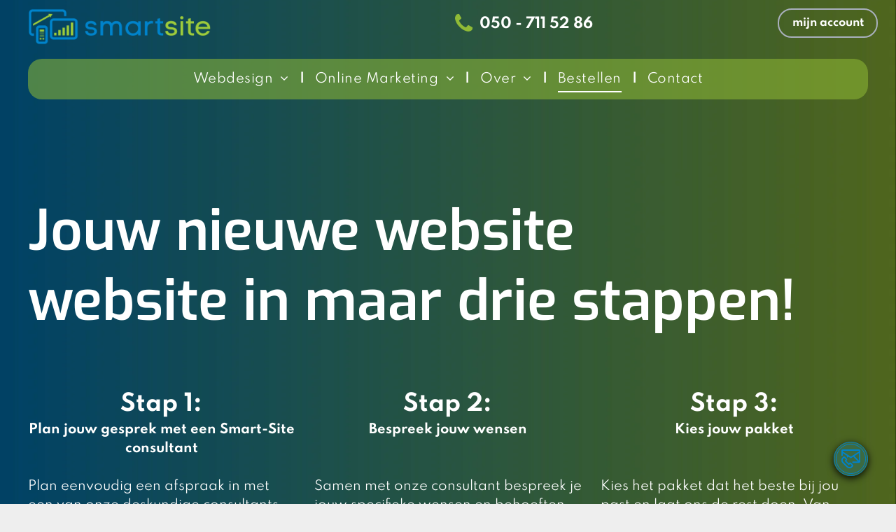

--- FILE ---
content_type: text/html;charset=utf-8
request_url: https://www.smart-site.nl/bestellen?templateid=1002714
body_size: 28283
content:
<!doctype html >
<html xmlns="http://www.w3.org/1999/xhtml" lang="nl"
      class="">
<head>
    <meta charset="utf-8">
    




































<script type="text/javascript">
    window._currentDevice = 'desktop';
    window.Parameters = window.Parameters || {
        HomeUrl: 'https://www.smart-site.nl/',
        AccountUUID: '8802d40e98ac4f36acd7ffd60ec9e701',
        SystemID: 'US_DIRECT_PRODUCTION',
        SiteAlias: '39561156',
        SiteType: atob('RFVEQU9ORQ=='),
        PublicationDate: 'Fri Jan 16 13:35:36 UTC 2026',
        ExternalUid: null,
        IsSiteMultilingual: false,
        InitialPostAlias: '',
        InitialPostPageUuid: '',
        InitialDynamicItem: '',
        DynamicPageInfo: {
            isDynamicPage: false,
            base64JsonRowData: 'null',
        },
        InitialPageAlias: 'bestellen',
        InitialPageUuid: '372e1b7401d54a19866e1e54589723c8',
        InitialPageId: '1172872554',
        InitialEncodedPageAlias: 'YmVzdGVsbGVu',
        InitialHeaderUuid: '8f653831e3e94308b9d2cc0992a81440',
        CurrentPageUrl: '',
        IsCurrentHomePage: false,
        AllowAjax: false,
        AfterAjaxCommand: null,
        HomeLinkText: 'Back To Home',
        UseGalleryModule: false,
        CurrentThemeName: 'Layout Theme',
        ThemeVersion: '500000',
        DefaultPageAlias: '',
        RemoveDID: true,
        WidgetStyleID: null,
        IsHeaderFixed: false,
        IsHeaderSkinny: false,
        IsBfs: true,
        StorePageAlias: 'null',
        StorePagesUrls: 'e30=',
        IsNewStore: 'false',
        StorePath: '',
        StoreId: 'null',
        StoreVersion: 0,
        StoreBaseUrl: '',
        StoreCleanUrl: true,
        StoreDisableScrolling: true,
        IsStoreSuspended: false,
        HasCustomDomain: true,
        SimpleSite: false,
        showCookieNotification: false,
        cookiesNotificationMarkup: 'null',
        translatedPageUrl: '',
        isFastMigrationSite: false,
        sidebarPosition: 'NA',
        currentLanguage: 'nl',
        currentLocale: 'nl',
        NavItems: '[base64]',
        errors: {
            general: 'There was an error connecting to the page.<br/> Make sure you are not offline.',
            password: 'Incorrect name/password combination',
            tryAgain: 'Try again'
        },
        NavigationAreaParams: {
            ShowBackToHomeOnInnerPages: true,
            NavbarSize: -1,
            NavbarLiveHomePage: 'https://www.smart-site.nl/',
            BlockContainerSelector: '.dmBody',
            NavbarSelector: '#dmNav:has(a)',
            SubNavbarSelector: '#subnav_main'
        },
        hasCustomCode: true,
        planID: '7',
        customTemplateId: 'null',
        siteTemplateId: 'null',
        productId: 'DM_DIRECT',
        disableTracking: false,
        pageType: 'FROM_SCRATCH',
        isRuntimeServer: true,
        isInEditor: false,
        hasNativeStore: false,
        defaultLang: 'nl',
        hamburgerMigration: null,
        isFlexSite: false
    };

    window.Parameters.LayoutID = {};
    window.Parameters.LayoutID[window._currentDevice] = 6;
    window.Parameters.LayoutVariationID = {};
    window.Parameters.LayoutVariationID[window._currentDevice] = 5;
</script>





















<!-- Injecting site-wide to the head -->

<meta name="google-site-verification" content="167tWkpeYk9mPah-h29LFYbmWdTZs7P7NgfJxvFaXv8" data-swh-uuid="1be1dd88a44b4ec7bfd5a0fd07d43b7f"/>



<!-- End Injecting site-wide to the head -->

<!-- Inject secured cdn script -->


<!-- ========= Meta Tags ========= -->
<!-- PWA settings -->
<script>
    function toHash(str) {
        var hash = 5381, i = str.length;
        while (i) {
            hash = hash * 33 ^ str.charCodeAt(--i)
        }
        return hash >>> 0
    }
</script>
<script>
    (function (global) {
    //const cacheKey = global.cacheKey;
    const isOffline = 'onLine' in navigator && navigator.onLine === false;
    const hasServiceWorkerSupport = 'serviceWorker' in navigator;
    if (isOffline) {
        console.log('offline mode');
    }
    if (!hasServiceWorkerSupport) {
        console.log('service worker is not supported');
    }
    if (hasServiceWorkerSupport && !isOffline) {
        window.addEventListener('load', function () {
            const serviceWorkerPath = '/runtime-service-worker.js?v=3';
            navigator.serviceWorker
                .register(serviceWorkerPath, { scope: './' })
                .then(
                    function (registration) {
                        // Registration was successful
                        console.log(
                            'ServiceWorker registration successful with scope: ',
                            registration.scope
                        );
                    },
                    function (err) {
                        // registration failed :(
                        console.log('ServiceWorker registration failed: ', err);
                    }
                )
                .catch(function (err) {
                    console.log(err);
                });
        });

        // helper function to refresh the page
        var refreshPage = (function () {
            var refreshing;
            return function () {
                if (refreshing) return;
                // prevent multiple refreshes
                var refreshkey = 'refreshed' + location.href;
                var prevRefresh = localStorage.getItem(refreshkey);
                if (prevRefresh) {
                    localStorage.removeItem(refreshkey);
                    if (Date.now() - prevRefresh < 30000) {
                        return; // dont go into a refresh loop
                    }
                }
                refreshing = true;
                localStorage.setItem(refreshkey, Date.now());
                console.log('refereshing page');
                window.location.reload();
            };
        })();

        function messageServiceWorker(data) {
            return new Promise(function (resolve, reject) {
                if (navigator.serviceWorker.controller) {
                    var worker = navigator.serviceWorker.controller;
                    var messageChannel = new MessageChannel();
                    messageChannel.port1.onmessage = replyHandler;
                    worker.postMessage(data, [messageChannel.port2]);
                    function replyHandler(event) {
                        resolve(event.data);
                    }
                } else {
                    resolve();
                }
            });
        }
    }
})(window);
</script>
<!-- Add manifest -->
<!-- End PWA settings -->



<link rel="canonical" href="https://www.smart-site.nl/bestellen">

<meta id="view" name="viewport" content="initial-scale=1, minimum-scale=1, maximum-scale=5, viewport-fit=cover">
<meta name="apple-mobile-web-app-capable" content="yes">

<!--Add favorites icons-->

<link rel="apple-touch-icon"
      href="https://irp.cdn-website.com/cac0c073/dms3rep/multi/symbool.png"/>

<link rel="icon" type="image/x-icon" href="https://irp.cdn-website.com/cac0c073/site_favicon_16_1715864334798.ico"/>

<!-- End favorite icons -->
<link rel="preconnect" href="https://lirp.cdn-website.com/"/>



<!-- render the required CSS and JS in the head section -->
<script id='d-js-dmapi'>
    window.SystemID = 'US_DIRECT_PRODUCTION';

    if (!window.dmAPI) {
        window.dmAPI = {
            registerExternalRuntimeComponent: function () {
            },
            getCurrentDeviceType: function () {
                return window._currentDevice;
            },
            runOnReady: (ns, fn) => {
                const safeFn = dmAPI.toSafeFn(fn);
                ns = ns || 'global_' + Math.random().toString(36).slice(2, 11);
                const eventName = 'afterAjax.' + ns;

                if (document.readyState === 'complete') {
                    $.DM.events.off(eventName).on(eventName, safeFn);
                    setTimeout(function () {
                        safeFn({
                            isAjax: false,
                        });
                    }, 0);
                } else {
                    window?.waitForDeferred?.('dmAjax', () => {
                        $.DM.events.off(eventName).on(eventName, safeFn);
                        safeFn({
                            isAjax: false,
                        });
                    });
                }
            },
            toSafeFn: (fn) => {
                if (fn?.safe) {
                    return fn;
                }
                const safeFn = function (...args) {
                    try {
                        return fn?.apply(null, args);
                    } catch (e) {
                        console.log('function failed ' + e.message);
                    }
                };
                safeFn.safe = true;
                return safeFn;
            }
        };
    }

    if (!window.requestIdleCallback) {
        window.requestIdleCallback = function (fn) {
            setTimeout(fn, 0);
        }
    }
</script>

<!-- loadCSS function header.jsp-->






<script id="d-js-load-css">
/**
 * There are a few <link> tags with CSS resource in them that are preloaded in the page
 * in each of those there is a "onload" handler which invokes the loadCSS callback
 * defined here.
 * We are monitoring 3 main CSS files - the runtime, the global and the page.
 * When each load we check to see if we can append them all in a batch. If threre
 * is no page css (which may happen on inner pages) then we do not wait for it
 */
(function () {
  let cssLinks = {};
  function loadCssLink(link) {
    link.onload = null;
    link.rel = "stylesheet";
    link.type = "text/css";
  }
  
    function checkCss() {
      const pageCssLink = document.querySelector("[id*='CssLink']");
      const widgetCssLink = document.querySelector("[id*='widgetCSS']");

        if (cssLinks && cssLinks.runtime && cssLinks.global && (!pageCssLink || cssLinks.page) && (!widgetCssLink || cssLinks.widget)) {
            const storedRuntimeCssLink = cssLinks.runtime;
            const storedPageCssLink = cssLinks.page;
            const storedGlobalCssLink = cssLinks.global;
            const storedWidgetCssLink = cssLinks.widget;

            storedGlobalCssLink.disabled = true;
            loadCssLink(storedGlobalCssLink);

            if (storedPageCssLink) {
                storedPageCssLink.disabled = true;
                loadCssLink(storedPageCssLink);
            }

            if(storedWidgetCssLink) {
                storedWidgetCssLink.disabled = true;
                loadCssLink(storedWidgetCssLink);
            }

            storedRuntimeCssLink.disabled = true;
            loadCssLink(storedRuntimeCssLink);

            requestAnimationFrame(() => {
                setTimeout(() => {
                    storedRuntimeCssLink.disabled = false;
                    storedGlobalCssLink.disabled = false;
                    if (storedPageCssLink) {
                      storedPageCssLink.disabled = false;
                    }
                    if (storedWidgetCssLink) {
                      storedWidgetCssLink.disabled = false;
                    }
                    // (SUP-4179) Clear the accumulated cssLinks only when we're
                    // sure that the document has finished loading and the document 
                    // has been parsed.
                    if(document.readyState === 'interactive') {
                      cssLinks = null;
                    }
                }, 0);
            });
        }
    }
  

  function loadCSS(link) {
    try {
      var urlParams = new URLSearchParams(window.location.search);
      var noCSS = !!urlParams.get("nocss");
      var cssTimeout = urlParams.get("cssTimeout") || 0;

      if (noCSS) {
        return;
      }
      if (link.href && link.href.includes("d-css-runtime")) {
        cssLinks.runtime = link;
        checkCss();
      } else if (link.id === "siteGlobalCss") {
        cssLinks.global = link;
        checkCss();
      } 
      
      else if (link.id && link.id.includes("CssLink")) {
        cssLinks.page = link;
        checkCss();
      } else if (link.id && link.id.includes("widgetCSS")) {
        cssLinks.widget = link;
        checkCss();
      }
      
      else {
        requestIdleCallback(function () {
          window.setTimeout(function () {
            loadCssLink(link);
          }, parseInt(cssTimeout, 10));
        });
      }
    } catch (e) {
      throw e
    }
  }
  window.loadCSS = window.loadCSS || loadCSS;
})();
</script>



<script data-role="deferred-init" type="text/javascript">
    /* usage: window.getDeferred(<deferred name>).resolve() or window.getDeferred(<deferred name>).promise.then(...)*/
    function Def() {
        this.promise = new Promise((function (a, b) {
            this.resolve = a, this.reject = b
        }).bind(this))
    }

    const defs = {};
    window.getDeferred = function (a) {
        return null == defs[a] && (defs[a] = new Def), defs[a]
    }
    window.waitForDeferred = function (b, a, c) {
        let d = window?.getDeferred?.(b);
        d
            ? d.promise.then(a)
            : c && ["complete", "interactive"].includes(document.readyState)
                ? setTimeout(a, 1)
                : c
                    ? document.addEventListener("DOMContentLoaded", a)
                    : console.error(`Deferred  does not exist`);
    };
</script>
<style id="forceCssIncludes">
    /* This file is auto-generated from a `scss` file with the same name */

.videobgwrapper{overflow:hidden;position:absolute;z-index:0;width:100%;height:100%;top:0;left:0;pointer-events:none;border-radius:inherit}.videobgframe{position:absolute;width:101%;height:100%;top:50%;left:50%;transform:translateY(-50%) translateX(-50%);object-fit:fill}#dm video.videobgframe{margin:0}@media (max-width:767px){.dmRoot .dmPhotoGallery.newPhotoGallery:not(.photo-gallery-done){min-height:80vh}}@media (min-width:1025px){.dmRoot .dmPhotoGallery.newPhotoGallery:not(.photo-gallery-done){min-height:45vh}}@media (min-width:768px) and (max-width:1024px){.responsiveTablet .dmPhotoGallery.newPhotoGallery:not(.photo-gallery-done){min-height:45vh}}#dm [data-show-on-page-only]{display:none!important}#dmRoot div.stickyHeaderFix div.site_content{margin-top:0!important}#dmRoot div.stickyHeaderFix div.hamburger-header-container{position:relative}
    

</style>
<style id="cssVariables" type="text/css">
    
</style>























<!-- Google Fonts Include -->













<!-- loadCSS function fonts.jsp-->



<link type="text/css" rel="stylesheet" href="https://irp.cdn-website.com/fonts/css2?family=Roboto:ital,wght@0,100;0,300;0,400;0,500;0,700;0,900;1,100;1,300;1,400;1,500;1,700;1,900&family=Spartan:ital,wght@0,100;0,200;0,300;0,400;0,600;0,700;0,800;0,900&family=Montserrat:ital,wght@0,100..900;1,100..900&family=Exo:ital,wght@0,100..900;1,100..900&family=Open+Sans:ital,wght@0,300..800;1,300..800&amp;subset=latin-ext&amp;display=swap"  />





<!-- RT CSS Include d-css-runtime-desktop-one-package-structured-global-->
<link rel="stylesheet" type="text/css" href="https://static.cdn-website.com/mnlt/production/6110/_dm/s/rt/dist/css/d-css-runtime-desktop-one-package-structured-global.min.css" />

<!-- End of RT CSS Include -->

<link type="text/css" rel="stylesheet" href="https://irp.cdn-website.com/WIDGET_CSS/46ad9ef37a29c98e2853fb6907e32daf.css" id="widgetCSS" />

<!-- Support `img` size attributes -->
<style>img[width][height] {
  height: auto;
}</style>

<!-- Support showing sticky element on page only -->
<style>
  body[data-page-alias="bestellen"] #dm [data-show-on-page-only="bestellen"] {
    display: block !important;
  }
</style>

<!-- This is populated in Ajax navigation -->
<style id="pageAdditionalWidgetsCss" type="text/css">
</style>




<!-- Site CSS -->
<link type="text/css" rel="stylesheet" href="https://irp.cdn-website.com/39561156/files/39561156_1.min.css?v=1142" id="siteGlobalCss" />



<style id="customWidgetStyle" type="text/css">
    
</style>
<style id="innerPagesStyle" type="text/css">
    
</style>


<style
        id="additionalGlobalCss" type="text/css"
>
</style>

<style id="pagestyle" type="text/css">
    *#dm *.dmBody a.span.textonly
{
	color:rgb(255,255,255) !important;
}
*#dm *.dmBody div.dmform-error
{
	font-style:normal !important;
}
*#dm *.dmBody div.dmforminput textarea
{
	font-style:italic !important;
}
*#dm *.dmBody div.dmforminput *.fileUploadLink
{
	font-style:italic !important;
}
*#dm *.dmBody div.checkboxwrapper span
{
	font-style:italic !important;
}
*#dm *.dmBody div.radiowrapper span
{
	font-style:italic !important;
}
*#dm *.dmBody nav.u_1144820115
{
	color:black !important;
}
*#dm *.dmBody *.u_1698780399:before
{
	opacity:0.5 !important;
	background-color:rgb(255,255,255) !important;
}
*#dm *.dmBody *.u_1698780399.before
{
	opacity:0.5 !important;
	background-color:rgb(255,255,255) !important;
}
*#dm *.dmBody *.u_1698780399>*.bgExtraLayerOverlay
{
	opacity:0.5 !important;
	background-color:rgb(255,255,255) !important;
}
*#dm *.dmBody div.u_1871245696
{
	background-repeat:no-repeat !important;
	background-image:none !important;
	background-size:cover !important;
}
*#dm *.dmBody a.u_1398488538:hover
{
	background-image:none !important;
}
*#dm *.dmBody a.u_1398488538.hover
{
	background-image:none !important;
}
*#dm *.dmBody a.u_1516549872:hover
{
	background-image:none !important;
}
*#dm *.dmBody a.u_1516549872.hover
{
	background-image:none !important;
}
*#dm *.dmBody a.u_1334651362:hover
{
	background-image:none !important;
}
*#dm *.dmBody a.u_1334651362.hover
{
	background-image:none !important;
}
*#dm *.dmBody div.u_1947106939 .svg
{
	fill:rgba(255,255,255,1) !important;
}
*#dm *.dmBody div.u_1698780399:before
{
	opacity:0.5 !important;
	background-color:rgba(0,0,0,1) !important;
}
*#dm *.dmBody div.u_1698780399.before
{
	opacity:0.5 !important;
	background-color:rgba(0,0,0,1) !important;
}
*#dm *.dmBody div.u_1698780399>*.bgExtraLayerOverlay
{
	opacity:0.5 !important;
	background-color:rgba(0,0,0,1) !important;
}
*#dm *.dmBody div.u_1698780399
{
	background-repeat:no-repeat !important;
	background-image:url(https://lirp.cdn-website.com/39561156/dms3rep/multi/opt/Ontwerp+zonder+titel+-+2024-04-05T152257.229-2880w.png) !important;
	background-origin:border-box !important;
	background-size:cover !important;
}
*#dm *.dmBody *.u_1828641490:before
{
	opacity:0.5 !important;
	background-color:rgb(255,255,255) !important;
}
*#dm *.dmBody *.u_1828641490.before
{
	opacity:0.5 !important;
	background-color:rgb(255,255,255) !important;
}
*#dm *.dmBody *.u_1828641490>*.bgExtraLayerOverlay
{
	opacity:0.5 !important;
	background-color:rgb(255,255,255) !important;
}
*#dm *.dmBody div.u_1595256122
{
	background-repeat:no-repeat !important;
	background-image:none !important;
	background-size:cover !important;
}
*#dm *.dmBody div.u_1828641490:before
{
	opacity:0.5 !important;
	background-color:rgba(0,0,0,1) !important;
}
*#dm *.dmBody div.u_1828641490.before
{
	opacity:0.5 !important;
	background-color:rgba(0,0,0,1) !important;
}
*#dm *.dmBody div.u_1828641490>*.bgExtraLayerOverlay
{
	opacity:0.5 !important;
	background-color:rgba(0,0,0,1) !important;
}
*#dm *.dmBody div.u_1828641490
{
	background-repeat:no-repeat !important;
	background-image:url(https://lirp.cdn-website.com/39561156/dms3rep/multi/opt/Ontwerp+zonder+titel+-+2024-04-05T152257.229-2880w.png) !important;
	background-origin:border-box !important;
	background-size:cover !important;
}

</style>

<style id="pagestyleDevice" type="text/css">
    *#dm *.d-page-1716942098 DIV.dmInner
{
	background-repeat:no-repeat !important;
	background-size:cover !important;
	background-attachment:fixed !important;
	background-position:50% 50% !important;
}
*#dm *.d-page-1716942098 DIV#dmSlideRightNavRight
{
	background-repeat:no-repeat !important;
	background-image:none !important;
	background-size:cover !important;
	background-attachment:fixed !important;
	background-position:50% 50% !important;
}
*#dm *.dmBody div.u_1871245696
{
	padding-top:0 !important;
	background-position:50% 100% !important;
	background-repeat:no-repeat !important;
	background-size:contain !important;
	padding-bottom:0 !important;
}
*#dm *.dmBody div.u_1595256122
{
	padding-top:0 !important;
	background-position:50% 100% !important;
	background-repeat:no-repeat !important;
	background-size:contain !important;
	padding-bottom:0 !important;
}
*#dm *.dmBody div.u_1623849263
{
	float:none !important;
	top:0 !important;
	left:0 !important;
	width:auto !important;
	position:relative !important;
	height:auto !important;
	padding-top:0 !important;
	padding-left:15px !important;
	padding-bottom:0 !important;
	max-width:100% !important;
	padding-right:15px !important;
	min-width:0 !important;
	text-align:center !important;
	margin-right:0 !important;
	margin-left:0 !important;
	margin-top:0 !important;
	margin-bottom:0 !important;
}
*#dm *.dmBody div.u_1646732277
{
	padding-top:0 !important;
	padding-bottom:0 !important;
}
*#dm *.dmBody div.u_1845634850
{
	float:none !important;
	top:0 !important;
	left:0 !important;
	width:calc(100% - 0px) !important;
	position:relative !important;
	height:auto !important;
	padding-top:2px !important;
	padding-left:0 !important;
	padding-bottom:2px !important;
	max-width:100% !important;
	padding-right:0 !important;
	min-width:25px !important;
	margin-right:0 !important;
	margin-left:0 !important;
	margin-top:-18px !important;
	margin-bottom:8px !important;
}
*#dm *.dmBody div.u_1012007079
{
	float:none !important;
	top:0px !important;
	left:0 !important;
	width:calc(100% - 0px) !important;
	position:relative !important;
	height:auto !important;
	padding-top:2px !important;
	padding-left:0px !important;
	padding-bottom:2px !important;
	max-width:100% !important;
	padding-right:0px !important;
	min-width:25px !important;
	margin-right:auto !important;
	margin-left:auto !important;
	margin-top:0px !important;
	margin-bottom:8px !important;
	min-height:auto !important;
}
*#dm *.dmBody div.u_1698780399
{
	float:none !important;
	top:0 !important;
	left:0 !important;
	width:auto !important;
	position:relative !important;
	height:auto !important;
	padding-top:0px !important;
	padding-left:0px !important;
	padding-bottom:50px !important;
	margin-right:0px !important;
	margin-left:0px !important;
	max-width:none !important;
	margin-top:0px !important;
	margin-bottom:0px !important;
	padding-right:0px !important;
	min-width:0 !important;
	text-align:center !important;
	background-position:50% 50% !important;
}
*#dm *.dmBody div.u_1828641490
{
	float:none !important;
	top:0 !important;
	left:0 !important;
	width:auto !important;
	position:relative !important;
	height:auto !important;
	padding-top:275px !important;
	padding-left:0px !important;
	padding-bottom:50px !important;
	max-width:none !important;
	padding-right:0px !important;
	min-width:0 !important;
	text-align:center !important;
	background-position:50% 50% !important;
	margin-left:0px !important;
	margin-top:0px !important;
	margin-bottom:0px !important;
	margin-right:0px !important;
}
*#dm *.dmBody a.u_1445724259
{
	float:none !important;
	top:0px !important;
	left:0px !important;
	width:276px !important;
	position:relative !important;
	height:auto !important;
	padding-top:10px !important;
	padding-left:0px !important;
	padding-bottom:10px !important;
	min-height:42px !important;
	margin-right:auto !important;
	margin-left:0 !important;
	max-width:100% !important;
	margin-top:66px !important;
	margin-bottom:10px !important;
	padding-right:0px !important;
	min-width:0 !important;
	text-align:center !important;
}

</style>

<!-- Flex Sections CSS -->

 <style data-page-uuid="372e1b7401d54a19866e1e54589723c8" id="grid-styles-desktop-0ff0ecdb-372e1b7401d54a19866e1e54589723c8">@media all {
    
#\32 d8f6db7 {
    align-self: stretch;
    background-size: cover;
    display: flex;
    min-height: 8px;
    background-position: 50% 50%;
    column-gap: 4%;
    row-gap: 63px;
    background-repeat: no-repeat;
    flex-direction: column;
    max-width: 100%;
    width: 100%;
    justify-content: flex-end;
    align-items: center;
    position: relative;
    min-width: 4%;
    padding: 0px 0px 0px 0px;
    margin: 0px 0% 0px 0%;
}
    
#\36 0f1c0ba.flex-element.widget-wrapper > [data-element-type] {
    padding: 0px 0px 0px 0px;
}
#\36 0f1c0ba {
    align-self: auto;
    max-width: 100%;
    width: 100%;
    min-height: 10px;
    position: relative;
    height: auto;
    min-width: 10px;
    justify-self: auto;
    order: 0;
    grid-area: auto / auto / auto / auto;
}
    
#\36 a471e52 {
    margin: 0px 0% 0px 0%;
}
    
#a81b8ede {
    background-color: rgba(53, 53, 53, 1);
    background-repeat: no-repeat;
    background-size: cover;
    grid-template-columns: minmax(0px, 1fr);
    grid-template-rows: minmax(8px, max-content);
    display: grid;
    justify-content: start;
    background-position: 50% 50%;
    align-items: start;
    position: relative;
}
    
#\38 d8e7652 {
    align-self: start;
    background-size: cover;
    min-height: 231px;
    background-repeat: no-repeat;
    flex-direction: row;
    order: 0;
    display: flex;
    background-position: 50% 50%;
    column-gap: 4%;
    row-gap: 24px;
    max-width: 1200px;
    width: 100%;
    justify-content: flex-start;
    align-items: center;
    position: relative;
    justify-self: center;
    padding: 8% 0% 0% 0%;
    margin: 0px 0% 0px 0%;
    grid-area: 1 / 1 / span 1 / span 1;
}
    
#widget_tp5 {
    position: relative;
    width: 100%;
    height: auto;
    min-width: 10px;
    min-height: 10px;
    max-width: 100%;
}
}</style> 
 <style data-page-uuid="372e1b7401d54a19866e1e54589723c8" id="grid-styles-desktop-9cdb1f31-372e1b7401d54a19866e1e54589723c8">@media all {
    
#c4173594 {
    align-self: auto;
    min-height: 10px;
    max-width: 100%;
    width: 100%;
    position: relative;
    height: auto;
    min-width: 10px;
    order: 3;
    margin: 0px 0% 24px 0%;
    grid-area: auto / auto / auto / auto;
}
    
#\34 d91e470 {
    align-self: auto;
    max-height: 100%;
    background-size: cover;
    display: flex;
    min-height: 50px;
    background-position: 50% 50%;
    background-repeat: no-repeat;
    flex-direction: column;
    max-width: 100%;
    width: 100%;
    justify-content: flex-start;
    align-items: flex-start;
    position: relative;
    justify-self: auto;
    order: 0;
    margin: 0px 0% 16px 0%;
    grid-area: auto / auto / auto / auto;
}
    
#e0a0eb79 {
    align-self: auto;
    min-height: 10px;
    max-width: 100%;
    width: 100%;
    position: relative;
    justify-self: auto;
    height: auto;
    min-width: 10px;
    order: 1;
    margin: 0px 0% 40px 0%;
    grid-area: auto / auto / auto / auto;
}
    
#\32 e41ec93 {
    align-self: stretch;
    background-size: cover;
    min-height: 8px;
    background-color: rgba(0, 0, 0, 1);
    border-radius: 20px;
    background-repeat: no-repeat;
    flex-direction: column;
    display: flex;
    border-color: rgba(0, 0, 0, 0);
    background-position: 50% 50%;
    column-gap: 4%;
    row-gap: 0px;
    max-width: 100%;
    width: 32%;
    justify-content: space-between;
    align-items: flex-start;
    position: relative;
    min-width: 4%;
    box-shadow: rgba(0, 0, 0, 0.25) 3px 0px 11px 0px;
    padding: 2% 2% 2% 2%;
    margin: 0px 0% 0px 0%;
}
    
#b7662ecc {
    align-self: start;
    background-size: cover;
    min-height: 776px;
    background-repeat: no-repeat;
    flex-direction: row;
    order: 0;
    display: flex;
    background-position: 50% 50%;
    column-gap: 2%;
    row-gap: 12px;
    max-width: 1200px;
    width: 100%;
    justify-content: flex-start;
    align-items: center;
    position: relative;
    justify-self: center;
    padding: 3% 2% 3% 2%;
    margin: 0px 0% 0px 0%;
    grid-area: 1 / 1 / span 1 / span 1;
}
    
#e62e0db2 {
    margin: 0px 0% 0px 0%;
}
    
#b5e74a18 {
    align-self: auto;
    min-height: 10px;
    max-width: 100%;
    width: 100%;
    position: relative;
    height: auto;
    min-width: 10px;
    order: 4;
    margin: 0px 0% 24px 0%;
    grid-area: auto / auto / auto / auto;
}
    
#fb319a51 {
    align-self: auto;
    min-height: 10px;
    max-width: 100%;
    width: 100%;
    position: relative;
    height: auto;
    min-width: 10px;
    order: 3;
    margin: 0px 0% 24px 0%;
    grid-area: auto / auto / auto / auto;
}
    
#\30 6f080db {
    min-height: 10px;
    max-width: 100%;
    width: 100%;
    position: relative;
    height: auto;
    min-width: 10px;
    order: 2;
    margin: 0px 0% 0px 0%;
    grid-area: auto / auto / auto / auto;
}
    
#\37 4fb1dd3 {
    align-self: auto;
    min-height: 10px;
    max-width: 100%;
    width: 100%;
    position: relative;
    height: auto;
    min-width: 10px;
    order: 3;
    margin: 0px 0% 24px 0%;
    grid-area: auto / auto / auto / auto;
}
    
#\35 364771c {
    align-self: stretch;
    background-size: cover;
    min-height: 8px;
    background-color: rgba(0, 0, 0, 1);
    border-radius: 20px;
    background-repeat: no-repeat;
    flex-direction: column;
    display: flex;
    border-color: rgba(0, 0, 0, 0);
    background-position: 50% 50%;
    column-gap: 4%;
    row-gap: 0px;
    max-width: 100%;
    width: 32%;
    justify-content: space-between;
    align-items: flex-start;
    position: relative;
    min-width: 4%;
    box-shadow: rgba(0, 0, 0, 0.25) 3px 0px 11px 0px;
    padding: 2% 2% 2% 2%;
    margin: 0px 0% 0px 0%;
}
    
#\36 255031b {
    align-self: auto;
    min-height: 10px;
    max-width: 100%;
    width: 100%;
    position: relative;
    height: auto;
    min-width: 10px;
    order: 4;
    margin: 0px 0% 24px 0%;
    grid-area: auto / auto / auto / auto;
}
    
#\33 bde3d4e {
    align-self: auto;
    max-height: 48px;
    min-height: 42px;
    max-width: 100%;
    width: 224px;
    position: relative;
    justify-self: auto;
    height: 42px;
    min-width: 10px;
    order: 1;
    margin: 0px 0% 0px 0%;
    grid-area: auto / auto / auto / auto;
}
    
#\36 d638db1 {
    align-self: auto;
    max-height: 100%;
    background-size: cover;
    display: flex;
    min-height: 50px;
    background-position: 50% 50%;
    background-repeat: no-repeat;
    flex-direction: column;
    max-width: 100%;
    width: 98.43%;
    justify-content: flex-start;
    align-items: flex-start;
    position: relative;
    justify-self: auto;
    order: 0;
    grid-area: auto / auto / auto / auto;
}
    
#c36f46c2 {
    align-self: stretch;
    background-size: cover;
    min-height: 8px;
    background-color: rgba(0, 0, 0, 1);
    border-radius: 20px;
    background-repeat: no-repeat;
    flex-direction: column;
    display: flex;
    border-color: rgba(0, 0, 0, 0);
    background-position: 50% 50%;
    column-gap: 4%;
    row-gap: 0px;
    max-width: 100%;
    width: 32%;
    justify-content: space-between;
    align-items: flex-start;
    position: relative;
    min-width: 4%;
    box-shadow: rgba(0, 0, 0, 0.25) 3px 0px 11px 0px;
    padding: 2% 2% 2% 2%;
    margin: 0px 0% 0px 0%;
}
    
#\32 d2954f3 {
    min-height: 10px;
    max-width: 100%;
    width: 100%;
    position: relative;
    height: auto;
    min-width: 10px;
    order: 0;
    margin: 0px 0% 0% 0%;
    grid-area: auto / auto / auto / auto;
}
    
#\39 3c5865b {
    align-self: auto;
    min-height: 10px;
    max-width: 100%;
    width: 100%;
    position: relative;
    justify-self: auto;
    height: auto;
    min-width: 10px;
    order: 1;
    margin: 0px 0% 40px 0%;
    grid-area: auto / auto / auto / auto;
}
    
#cfe4b8e1 {
    align-self: auto;
    max-height: 100%;
    background-size: cover;
    display: flex;
    min-height: 50px;
    background-position: 50% 50%;
    background-repeat: no-repeat;
    flex-direction: column;
    max-width: 100%;
    width: 100%;
    justify-content: flex-start;
    align-items: flex-start;
    position: relative;
    justify-self: auto;
    order: 0;
    margin: 0px 0% 16px 0%;
    grid-area: auto / auto / auto / auto;
}
    
#a8391151 {
    align-self: stretch;
    max-height: 100%;
    background-size: cover;
    display: flex;
    min-height: 50px;
    background-position: 50% 50%;
    background-repeat: no-repeat;
    flex-direction: column;
    max-width: 100%;
    width: 100%;
    justify-content: flex-start;
    align-items: flex-start;
    position: relative;
    order: 0;
    margin: 0px 0% 0px 0%;
}
    
#\35 552ceaf {
    align-self: auto;
    max-height: 100%;
    background-size: cover;
    display: flex;
    min-height: 50px;
    background-position: 50% 50%;
    background-repeat: no-repeat;
    flex-direction: column;
    max-width: 100%;
    width: 100%;
    justify-content: flex-start;
    align-items: flex-start;
    position: relative;
    justify-self: auto;
    order: 0;
    margin: 0px 0% 16px 0%;
    grid-area: auto / auto / auto / auto;
}
    
#\36 40347ed {
    align-self: auto;
    min-height: 10px;
    max-width: 100%;
    width: 100%;
    position: relative;
    height: auto;
    min-width: 10px;
    order: 4;
    margin: 0px 0% 24px 0%;
    grid-area: auto / auto / auto / auto;
}
    
#d088c724 {
    min-height: 10px;
    max-width: 100%;
    width: 100%;
    position: relative;
    height: auto;
    min-width: 10px;
    order: 0;
    margin: 0px 0% 0% 0%;
    grid-area: auto / auto / auto / auto;
}
    
#fbd4076c {
    min-height: 10px;
    max-width: 100%;
    width: 92.84%;
    position: relative;
    height: auto;
    min-width: 10px;
    order: 0;
    margin: 0px 0% 0% 0%;
    grid-area: auto / auto / auto / auto;
}
    
#\38 8f175ce {
    min-height: 10px;
    max-width: 100%;
    width: 100%;
    position: relative;
    height: auto;
    min-width: 10px;
    order: 2;
    margin: 0px 0% 0px 0%;
    grid-area: auto / auto / auto / auto;
}
    
#c6544ba9 {
    align-self: auto;
    max-height: 48px;
    min-height: 42px;
    max-width: 100%;
    width: 224px;
    position: relative;
    justify-self: auto;
    height: 42px;
    min-width: 10px;
    order: 1;
    margin: 0px 0% 0px 0%;
    grid-area: auto / auto / auto / auto;
}
    
#fd2e5305 {
    min-height: 10px;
    max-width: 100%;
    width: 100%;
    position: relative;
    height: auto;
    min-width: 10px;
    order: 2;
    margin: 0px 0% 0px 0%;
    grid-area: auto / auto / auto / auto;
}
    
#ec9ba617 {
    align-self: auto;
    min-height: 10px;
    max-width: 100%;
    width: 100%;
    position: relative;
    justify-self: auto;
    height: auto;
    min-width: 10px;
    order: 1;
    margin: 0px 0% 40px 0%;
    grid-area: auto / auto / auto / auto;
}
    
#\30 eea98c3 {
    align-self: auto;
    max-height: 100%;
    background-size: cover;
    display: flex;
    min-height: 50px;
    background-position: 50% 50%;
    background-repeat: no-repeat;
    flex-direction: column;
    max-width: 100%;
    width: 100%;
    justify-content: flex-start;
    align-items: flex-start;
    position: relative;
    justify-self: auto;
    order: 0;
    margin: 0px 0% 0px 0%;
    grid-area: auto / auto / auto / auto;
}
    
#f0ea82a1 {
    max-height: 48px;
    max-width: 100%;
    width: 224px;
    min-height: 42px;
    position: relative;
    height: 42px;
    min-width: 10px;
    order: 1;
    justify-self: auto;
    align-self: auto;
    grid-area: auto / auto / auto / auto;
}
    
#\31 d3ae054 {
    background-color: rgba(53, 53, 53, 1);
    background-repeat: no-repeat;
    background-size: cover;
    grid-template-columns: minmax(0px, 1fr);
    grid-template-rows: minmax(8px, max-content);
    display: grid;
    justify-content: start;
    background-position: 50% 50%;
    align-items: start;
    position: relative;
}
}</style> 
 <style data-page-uuid="372e1b7401d54a19866e1e54589723c8" id="grid-styles-desktop-0606d316-372e1b7401d54a19866e1e54589723c8">@media all {
    
#\36 c9028bd {
    align-self: auto;
    max-height: 100%;
    background-size: cover;
    display: flex;
    min-height: 50px;
    background-position: 50% 50%;
    flex-wrap: nowrap;
    background-repeat: no-repeat;
    flex-direction: column;
    max-width: 100%;
    width: 46.22%;
    justify-content: flex-start;
    align-items: flex-start;
    position: relative;
    justify-self: auto;
    order: 0;
    grid-area: auto / auto / auto / auto;
}
    
#\33 a226811 {
    min-height: 10px;
    max-width: 100%;
    width: 100%;
    position: relative;
    height: auto;
    min-width: 10px;
    order: 0;
    margin: 0px 0% 16px 0%;
    grid-area: auto / auto / auto / auto;
}
    
#bfeb9b25 {
    margin: 0px 0% 0% 0%;
}
    
#c983a4b8 {
    align-self: auto;
    max-height: 100%;
    background-size: cover;
    min-height: 150px;
    flex-wrap: wrap;
    background-repeat: no-repeat;
    flex-direction: row;
    order: 1;
    display: flex;
    padding-bottom: 0%;
    background-position: 50% 50%;
    max-width: 100%;
    width: 49.85%;
    justify-content: space-around;
    align-items: center;
    position: relative;
    justify-self: auto;
    grid-area: auto / auto / auto / auto;
}
    
#b9888d50 {
    align-self: start;
    background-size: cover;
    min-height: 288px;
    background-repeat: no-repeat;
    flex-direction: row;
    order: 0;
    display: flex;
    background-position: 50% 50%;
    column-gap: 4%;
    row-gap: 24px;
    max-width: 1200px;
    width: 100%;
    justify-content: flex-start;
    align-items: center;
    position: relative;
    justify-self: center;
    padding: 0px 2% 8% 2%;
    margin: 0px 0% 0px 0%;
    grid-area: 1 / 1 / span 1 / span 1;
}
    
#cc5bfe4f {
    background-color: rgba(0, 0, 0, 0);
    background-repeat: no-repeat;
    background-size: cover;
    grid-template-columns: minmax(0px, 1fr);
    grid-template-rows: minmax(8px, max-content);
    display: grid;
    justify-content: start;
    background-position: 50% 50%;
    align-items: start;
    position: relative;
}
    
#\36 bdf381a {
    align-self: stretch;
    background-size: cover;
    min-height: 8px;
    flex-wrap: nowrap;
    margin-left: 0%;
    border-radius: 20px;
    background-repeat: no-repeat;
    flex-direction: row;
    margin-top: 0px;
    display: flex;
    background-position: 50% 50%;
    column-gap: 4%;
    row-gap: 0px;
    max-width: 100%;
    width: 100%;
    justify-content: flex-start;
    align-items: flex-start;
    position: relative;
    margin-bottom: 0px;
    min-width: 4%;
    background-image: linear-gradient(90deg, rgba(0, 131, 203, 1) 0%, rgba(158, 203, 59, 1) 100%);
    box-shadow: rgba(0, 0, 0, 1) 3px 3px 11px 0px;
    padding: 3% 3% 3% 3%;
}
    
#ae66f9c6 {
    max-width: 100%;
    width: 100%;
    min-height: 10px;
    position: relative;
    height: auto;
    min-width: 10px;
    order: 1;
    margin: 0px 0% 32px 0%;
}
    
#widget_sv3 {
    position: relative;
    width: 141px;
    height: auto;
    min-width: 10px;
    min-height: 10px;
    max-width: 100%;
}
}</style> 
 <style data-page-uuid="372e1b7401d54a19866e1e54589723c8" id="grid-styles-tablet-0ff0ecdb-372e1b7401d54a19866e1e54589723c8">@media (min-width: 768px) and (max-width: 1024px) {
    
#\38 d8e7652 {
    padding-left: 2%;
    padding-right: 2%;
}
}</style> 
 <style data-page-uuid="372e1b7401d54a19866e1e54589723c8" id="grid-styles-tablet-9cdb1f31-372e1b7401d54a19866e1e54589723c8">@media (min-width: 768px) and (max-width: 1024px) {
    
#\32 e41ec93 {
    border-radius: 20px;
    border-color: rgba(0, 0, 0, 0);
}
    
#\35 364771c {
    border-radius: 20px;
    border-color: rgba(0, 0, 0, 0);
}
    
#b7662ecc {
    padding-left: 2%;
    padding-right: 2%;
}
    
#c36f46c2 {
    border-radius: 20px;
    border-color: rgba(0, 0, 0, 0);
}
}</style> 
 <style data-page-uuid="372e1b7401d54a19866e1e54589723c8" id="grid-styles-tablet-0606d316-372e1b7401d54a19866e1e54589723c8">@media (min-width: 768px) and (max-width: 1024px) {
    
#b9888d50 {
    padding-left: 2%;
    padding-bottom: 12%;
    min-height: 330px;
    padding-right: 2%;
}
    
#\36 bdf381a {
    border-radius: 20px;
}
}</style> 
 <style data-page-uuid="372e1b7401d54a19866e1e54589723c8" id="grid-styles-desktop_wide-9cdb1f31-372e1b7401d54a19866e1e54589723c8">@media (min-width: 1400px) {
    
#\32 e41ec93 {
    border-radius: 20px;
    border-color: rgba(0, 0, 0, 0);
}
    
#\35 364771c {
    border-radius: 20px;
    border-color: rgba(0, 0, 0, 0);
}
    
#b7662ecc {
    padding-left: 0%;
    padding-right: 0%;
}
    
#c36f46c2 {
    border-radius: 20px;
    border-color: rgba(0, 0, 0, 0);
}
}</style> 
 <style data-page-uuid="372e1b7401d54a19866e1e54589723c8" id="grid-styles-desktop_wide-0606d316-372e1b7401d54a19866e1e54589723c8">@media (min-width: 1400px) {
    
#b9888d50 {
    padding-left: 0%;
    padding-right: 0%;
}
    
#\36 bdf381a {
    border-radius: 20px;
}
}</style> 
 <style data-page-uuid="372e1b7401d54a19866e1e54589723c8" id="grid-styles-mobile_portrait-0ff0ecdb-372e1b7401d54a19866e1e54589723c8">@media (max-width: 767px) {
    
#\32 d8f6db7 {
    width: 100%;
    min-height: 72px;
    align-items: center;
}
    
#\36 0f1c0ba {
    align-self: auto;
    width: 100%;
    justify-self: auto;
    order: 0;
    margin: 0px 0% 0px 0%;
    grid-area: auto / auto / auto / auto;
}
    
#\38 d8e7652 {
    padding-top: 12%;
    flex-direction: column;
    padding-left: 4%;
    min-height: unset;
    padding-right: 4%;
}
}</style> 
 <style data-page-uuid="372e1b7401d54a19866e1e54589723c8" id="grid-styles-mobile_portrait-9cdb1f31-372e1b7401d54a19866e1e54589723c8">@media (max-width: 767px) {
    
#e0a0eb79 {
    margin-bottom: 24px;
}
    
#\39 3c5865b {
    margin-bottom: 24px;
}
    
#\32 e41ec93 {
    border-radius: 20px;
    width: 100%;
    min-height: 240px;
    border-color: rgba(0, 0, 0, 0);
    align-items: flex-start;
    padding: 7% 7% 7% 7%;
}
    
#cfe4b8e1 {
    margin-bottom: 12px;
}
    
#b7662ecc {
    row-gap: 20px;
    flex-direction: column;
    min-height: unset;
    padding: 7% 6% 6.997084548104956% 6%;
}
    
#b5e74a18 {
    margin-bottom: 32px;
}
    
#\36 40347ed {
    margin-bottom: 32px;
}
    
#fbd4076c {
    align-self: stretch;
    margin-left: 0%;
    max-width: 100%;
    width: 100%;
    margin-right: 0%;
}
    
#c6544ba9 {
    align-self: center;
    margin-left: 0%;
    margin-right: 0%;
}
    
#\35 364771c {
    border-radius: 20px;
    width: 100%;
    min-height: 240px;
    border-color: rgba(0, 0, 0, 0);
    align-items: flex-start;
    padding: 7% 7% 7% 7%;
}
    
#ec9ba617 {
    margin-bottom: 24px;
}
    
#\36 255031b {
    margin-bottom: 32px;
}
    
#\33 bde3d4e {
    align-self: center;
    margin-left: 0%;
    margin-right: 0%;
}
    
#c36f46c2 {
    border-radius: 20px;
    width: 100%;
    min-height: 240px;
    border-color: rgba(0, 0, 0, 0);
    align-items: flex-start;
    padding: 7% 7% 7% 7%;
}
    
#f0ea82a1 {
    align-self: center;
    margin-left: 0%;
    margin-right: 0%;
}
}</style> 
 <style data-page-uuid="372e1b7401d54a19866e1e54589723c8" id="grid-styles-mobile_portrait-0606d316-372e1b7401d54a19866e1e54589723c8">@media (max-width: 767px) {
    
#\33 a226811 {
    width: 100%;
    order: 0;
    margin: 0px 0% 8px 0%;
    grid-area: auto / auto / auto / auto;
}
    
#\36 c9028bd {
    align-self: center;
    width: 100.00%;
    padding-bottom: 0%;
    justify-content: flex-start;
    align-items: flex-start;
    margin: 0px 0% 0px 0%;
}
    
#c983a4b8 {
    align-self: flex-start;
    width: 100.00%;
    padding-bottom: 0%;
    justify-content: flex-start;
    align-items: flex-start;
    margin: 0px 0% 0px 0%;
}
    
#b9888d50 {
    flex-direction: column;
    padding-left: 4%;
    padding-bottom: 16%;
    min-height: unset;
    padding-right: 4%;
}
    
#\36 bdf381a {
    min-height: 240px;
    flex-wrap: nowrap;
    border-radius: 20px;
    row-gap: 24px;
    flex-direction: column;
    width: 100%;
    justify-content: flex-start;
    align-items: center;
    padding: 24px 24px 24px 24px;
}
    
#ae66f9c6 {
    margin-bottom: 24px;
    order: 1;
}
}</style> 
 <style data-page-uuid="372e1b7401d54a19866e1e54589723c8" id="grid-styles-mobile_landscape-9cdb1f31-372e1b7401d54a19866e1e54589723c8">@media (min-width: 468px) and (max-width: 767px) {
    
#\32 e41ec93 {
    border-radius: 20px;
    border-color: rgba(0, 0, 0, 0);
}
    
#\35 364771c {
    border-radius: 20px;
    border-color: rgba(0, 0, 0, 0);
}
    
#c36f46c2 {
    border-radius: 20px;
    border-color: rgba(0, 0, 0, 0);
}
}</style> 
 <style data-page-uuid="372e1b7401d54a19866e1e54589723c8" id="grid-styles-mobile_landscape-0606d316-372e1b7401d54a19866e1e54589723c8">@media (min-width: 468px) and (max-width: 767px) {
    
#\36 bdf381a {
    border-radius: 20px;
}
}</style> 






<style id="globalFontSizeStyle" type="text/css">
    .font-size-22, .size-22, .size-22 > font { font-size: 22px !important; }.font-size-80, .size-80, .size-80 > font { font-size: 80px !important; }.font-size-32, .size-32, .size-32 > font { font-size: 32px !important; }.font-size-25, .size-25, .size-25 > font { font-size: 25px !important; }.font-size-24, .size-24, .size-24 > font { font-size: 24px !important; }.font-size-18, .size-18, .size-18 > font { font-size: 18px !important; }.font-size-16, .size-16, .size-16 > font { font-size: 16px !important; }.font-size-36, .size-36, .size-36 > font { font-size: 36px !important; }
</style>
<style id="pageFontSizeStyle" type="text/css">
</style>




<style id="hideAnimFix">
  .dmDesktopBody:not(.editGrid) [data-anim-desktop]:not([data-anim-desktop='none']), .dmDesktopBody:not(.editGrid) [data-anim-extended] {
    visibility: hidden;
  }

  .dmDesktopBody:not(.editGrid) .dmNewParagraph[data-anim-desktop]:not([data-anim-desktop='none']), .dmDesktopBody:not(.editGrid) .dmNewParagraph[data-anim-extended] {
    visibility: hidden !important;
  }


  #dmRoot:not(.editGrid) .flex-element [data-anim-extended] {
    visibility: hidden;
  }

</style>




<style id="fontFallbacks">
    @font-face {
  font-family: "Roboto Fallback";
  src: local('Arial');
  ascent-override: 92.6709%;
  descent-override: 24.3871%;
  size-adjust: 100.1106%;
  line-gap-override: 0%;
 }@font-face {
  font-family: "Montserrat Fallback";
  src: local('Arial');
  ascent-override: 84.9466%;
  descent-override: 22.0264%;
  size-adjust: 113.954%;
  line-gap-override: 0%;
 }@font-face {
  font-family: "Exo Fallback";
  src: local('Arial');
  ascent-override: 95.3209%;
  descent-override: 31.1077%;
  size-adjust: 105.1186%;
  line-gap-override: 0%;
 }@font-face {
  font-family: "Open Sans Fallback";
  src: local('Arial');
  ascent-override: 101.1768%;
  descent-override: 27.7323%;
  size-adjust: 105.6416%;
  line-gap-override: 0%;
 }
</style>


<!-- End render the required css and JS in the head section -->







  <link type="application/rss+xml" rel="alternate" href="https://www.smart-site.nl/feed/rss2"/>
  <link type="application/atom+xml" rel="alternate" href="https://www.smart-site.nl/feed/atom"/>
  <meta property="og:type" content="website"/>
  <meta property="og:url" content="https://www.smart-site.nl/bestellen"/>
  <title>
    
    Bestel uw nieuwe website bij Smart-Site
  
  </title>
  <meta name="description" content="Bestel je nieuwe website bij Smart-Site in Groningen. Kies uit pakketten met webdesign, hosting en SEO-ondersteuning."/>
  <meta name="keywords" content="website laten maken groningen
website laten maken
webbouwer groningen
webbouwer
online vindbaarheid
SEO
SEA"/>
  <!-- Hotjar Tracking Code for Site 4996554 (name missing) -->  <script>









    (function(h,o,t,j,a,r){
        h.hj=h.hj||function(){(h.hj.q=h.hj.q||[]).push(arguments)};
        h._hjSettings={hjid:4996554,hjsv:6};
        a=o.getElementsByTagName('head')[0];
        r=o.createElement('script');r.async=1;
        r.src=t+h._hjSettings.hjid+j+h._hjSettings.hjsv;
        a.appendChild(r);
    })(window,document,'https://static.hotjar.com/c/hotjar-','.js?sv=');
  
  
  

  

  

  

  

  </script>

  <meta name="twitter:card" content="summary"/>
  <meta name="twitter:title" content="Bestel uw nieuwe website bij Smart-Site"/>
  <meta name="twitter:description" content="Bestel je nieuwe website bij Smart-Site in Groningen. Kies uit pakketten met webdesign, hosting en SEO-ondersteuning."/>
  <meta name="twitter:image" content="https://lirp.cdn-website.com/cac0c073/dms3rep/multi/opt/symbool-1920w.png"/>
  <meta property="og:description" content="Bestel je nieuwe website bij Smart-Site in Groningen. Kies uit pakketten met webdesign, hosting en SEO-ondersteuning."/>
  <meta property="og:title" content="Bestel uw nieuwe website bij Smart-Site"/>
  <meta property="og:image" content="https://lirp.cdn-website.com/cac0c073/dms3rep/multi/opt/symbool-1920w.png"/>




<!-- SYS- VVNfRElSRUNUX1BST0RVQ1RJT04= -->
</head>





















<body id="dmRoot" data-page-alias="bestellen"  class="dmRoot dmDesktopBody fix-mobile-scrolling addCanvasBorder dmResellerSite mac dmLargeBody responsiveTablet "
      style="padding:0;margin:0;"
      
    >
















<!-- ========= Site Content ========= -->
<div id="dm" class='dmwr'>
    
    <div class="dm_wrapper standard-var5 widgetStyle-3 standard">
         <div dmwrapped="true" id="1901957768" class="dm-home-page" themewaschanged="true" desktop-global-classes="header-over-content" tablet-global-classes="header-over-content"> <div dmtemplateid="Hamburger" data-responsive-name="ResponsiveDesktopTopTabletHamburger" class="runtime-module-container dm-bfs dm-layout-sec hasAnimations hasStickyHeader inMiniHeaderMode rows-1200 hamburger-reverse header-over-content dmPageBody d-page-1716942098 inputs-css-clean dmFreeHeader" id="dm-outer-wrapper" data-page-class="1716942098" data-soch="true" data-background-parallax-selector=".dmHomeSection1, .dmSectionParallex"> <div id="dmStyle_outerContainer" class="dmOuter"> <div id="dmStyle_innerContainer" class="dmInner"> <div class="dmLayoutWrapper standard-var dmStandardDesktop"> <div id="site_content"> <div class="p_hfcontainer showOnMedium"> <div id="hamburger-drawer" class="hamburger-drawer layout-drawer" layout="e9d510f4eb904e939c2be8efaf777e6e===header" data-origin="side-reverse"> <div class="u_1130088039 dmRespRow" style="text-align: center;" id="1130088039"> <div class="dmRespColsWrapper" id="1069615133"> <div class="u_1478881036 dmRespCol small-12 medium-12 large-12 empty-column" id="1478881036"></div> 
</div> 
</div> 
 <div class="u_1985092449 dmRespRow middleDrawerRow" style="text-align: center;" id="1985092449"> <div class="dmRespColsWrapper" id="1583103216"> <div class="dmRespCol small-12 u_1173152746 medium-12 large-12" id="1173152746"> <nav class="u_1089884385 effect-bottom main-navigation unifiednav dmLinksMenu" role="navigation" layout-main="vertical_nav_layout_2" layout-sub="" data-show-vertical-sub-items="HIDE" id="1089884385" dmle_extension="onelinksmenu" data-element-type="onelinksmenu" data-logo-src="" alt="" data-nav-structure="VERTICAL" wr="true" icon="true" surround="true" adwords="" navigation-id="unifiedNav"> <ul role="menubar" class="unifiednav__container  " data-auto="navigation-pages"> <li role="menuitem" aria-haspopup="true" data-sub-nav-menu="true" class=" unifiednav__item-wrap " data-auto="more-pages" data-depth="0"> <a href="/webdesign" class="unifiednav__item  dmUDNavigationItem_010101574001  unifiednav__item_has-sub-nav" target="" data-target-page-alias=""> <span class="nav-item-text " data-link-text="Webdesign" data-auto="page-text-style">Webdesign<span class="icon icon-angle-down"></span> 
</span> 
</a> 
 <ul role="menu" aria-expanded="false" class="unifiednav__container unifiednav__container_sub-nav" data-depth="0" data-auto="sub-pages"> <li role="menuitem" class=" unifiednav__item-wrap " data-auto="more-pages" data-depth="1"> <a href="/website/laten-maken" class="unifiednav__item  dmUDNavigationItem_010101779595  " target="" data-target-page-alias=""> <span class="nav-item-text " data-link-text="Laten maken" data-auto="page-text-style">Laten maken<span class="icon icon-angle-right" data-hidden-on-mobile="" data-hidden-on-desktop="" data-hidden-on-tablet=""></span> 
</span> 
</a> 
</li> 
 <li role="menuitem" class=" unifiednav__item-wrap " data-auto="more-pages" data-depth="1"> <a href="/website/zelf-maken" class="unifiednav__item  dmUDNavigationItem_01010163629  " target="" data-target-page-alias=""> <span class="nav-item-text " data-link-text="Zelf maken" data-auto="page-text-style">Zelf maken<span class="icon icon-angle-right"></span> 
</span> 
</a> 
</li> 
 <li role="menuitem" class=" unifiednav__item-wrap " data-auto="more-pages" data-depth="1"> <a href="/webshop-laten-maken" class="unifiednav__item  dmUDNavigationItem_010101526007  " target="" data-target-page-alias=""> <span class="nav-item-text " data-link-text="Webshop laten maken" data-auto="page-text-style">Webshop laten maken<span class="icon icon-angle-right"></span> 
</span> 
</a> 
</li> 
</ul> 
</li> 
 <li role="menuitem" aria-haspopup="true" data-sub-nav-menu="true" class=" unifiednav__item-wrap " data-auto="more-pages" data-depth="0"> <a href="/online-marketing" class="unifiednav__item  dmUDNavigationItem_010101759725  unifiednav__item_has-sub-nav" target="" data-target-page-alias=""> <span class="nav-item-text " data-link-text="Online Marketing" data-auto="page-text-style">Online Marketing<span class="icon icon-angle-down"></span> 
</span> 
</a> 
 <ul role="menu" aria-expanded="false" class="unifiednav__container unifiednav__container_sub-nav" data-depth="0" data-auto="sub-pages"> <li role="menuitem" aria-haspopup="true" data-sub-nav-menu="true" class=" unifiednav__item-wrap " data-auto="more-pages" data-depth="1"> <a href="/online-marketing/online-locatie-manager" class="unifiednav__item  dmUDNavigationItem_010101234653  unifiednav__item_has-sub-nav" target="" data-target-page-alias=""> <span class="nav-item-text " data-link-text="Online locatie manager" data-auto="page-text-style">Online locatie manager<span class="icon icon-angle-right"></span> 
</span> 
</a> 
 <ul role="menu" aria-expanded="false" class="unifiednav__container unifiednav__container_sub-nav" data-depth="1" data-auto="sub-pages"> <li role="menuitem" class=" unifiednav__item-wrap " data-auto="more-pages" data-depth="2"> <a href="/online-locatie-manager/ai-check" class="unifiednav__item  dmUDNavigationItem_010101932150  " target="" data-target-page-alias=""> <span class="nav-item-text " data-link-text="AI-check" data-auto="page-text-style">AI-check<span class="icon icon-angle-right"></span> 
</span> 
</a> 
</li> 
</ul> 
</li> 
 <li role="menuitem" class=" unifiednav__item-wrap " data-auto="more-pages" data-depth="1"> <a href="/online-marketing/seo" class="unifiednav__item  dmUDNavigationItem_010101592153  " target="" data-target-page-alias=""> <span class="nav-item-text " data-link-text="SEO" data-auto="page-text-style">SEO<span class="icon icon-angle-right"></span> 
</span> 
</a> 
</li> 
 <li role="menuitem" class=" unifiednav__item-wrap " data-auto="more-pages" data-depth="1"> <a href="/online-marketing/sea-google-adwords" class="unifiednav__item  dmUDNavigationItem_010101415469  " target="" data-target-page-alias=""> <span class="nav-item-text " data-link-text="Online adverteren" data-auto="page-text-style">Online adverteren<span class="icon icon-angle-right"></span> 
</span> 
</a> 
</li> 
 <li role="menuitem" class=" unifiednav__item-wrap " data-auto="more-pages" data-depth="1"> <a href="/online-marketing/lokale-vindbaarheid" class="unifiednav__item  dmUDNavigationItem_010101548737  " target="" data-target-page-alias=""> <span class="nav-item-text " data-link-text="Lokale vindbaarheid" data-auto="page-text-style">Lokale vindbaarheid<span class="icon icon-angle-right"></span> 
</span> 
</a> 
</li> 
</ul> 
</li> 
 <li role="menuitem" aria-haspopup="true" data-sub-nav-menu="true" class=" unifiednav__item-wrap " data-auto="more-pages" data-depth="0"> <a href="/over-ons" class="unifiednav__item  dmUDNavigationItem_010101708544  unifiednav__item_has-sub-nav" target="" data-target-page-alias=""> <span class="nav-item-text " data-link-text="Over" data-auto="page-text-style">Over<span class="icon icon-angle-down"></span> 
</span> 
</a> 
 <ul role="menu" aria-expanded="false" class="unifiednav__container unifiednav__container_sub-nav" data-depth="0" data-auto="sub-pages"> <li role="menuitem" class=" unifiednav__item-wrap " data-auto="more-pages" data-depth="1"> <a href="/opgeleverde-projecten" class="unifiednav__item  dmUDNavigationItem_010101489119  " target="" data-target-page-alias=""> <span class="nav-item-text " data-link-text="Opgeleverde projecten" data-auto="page-text-style">Opgeleverde projecten<span class="icon icon-angle-right"></span> 
</span> 
</a> 
</li> 
</ul> 
</li> 
 <li role="menuitem" class=" unifiednav__item-wrap " data-auto="more-pages" data-depth="0"> <a href="/bestellen" class="unifiednav__item  dmNavItemSelected  dmUDNavigationItem_010101794819  " target="" data-target-page-alias="" aria-current="page" data-auto="selected-page"> <span class="nav-item-text " data-link-text="
         Bestellen
        " data-auto="page-text-style">Bestellen<span class="icon icon-angle-down" data-hidden-on-mobile="" data-hidden-on-desktop="" data-hidden-on-tablet=""></span> 
</span> 
</a> 
</li> 
 <li role="menuitem" class=" unifiednav__item-wrap " data-auto="more-pages" data-depth="0"> <a href="/contact-opnemen" class="unifiednav__item  dmUDNavigationItem_010101828937  " target="" data-target-page-alias=""> <span class="nav-item-text " data-link-text="Contact" data-auto="page-text-style">Contact<span class="icon icon-angle-down"></span> 
</span> 
</a> 
</li> 
</ul> 
</nav> 
 <div class="u_1972132014 imageWidget align-center" data-element-type="image" data-widget-type="image" id="1972132014"><img src="https://lirp.cdn-website.com/39561156/dms3rep/multi/opt/symbool-1920w.png" alt="A blue and green icon of a tablet , cell phone , and a graph." id="1014581532" class="" data-dm-image-path="https://irp.cdn-website.com/39561156/dms3rep/multi/symbool.png" width="800" height="600" onerror="handleImageLoadError(this)"/></div> 
</div> 
</div> 
</div> 
 <div class="dmRespRow u_1185479560" style="text-align: center;" id="1185479560"> <div class="dmRespColsWrapper" id="1155345308"> <div class="u_1609346189 dmRespCol small-12 medium-12 large-12" id="1609346189"> <div class="u_1279217670 dmNewParagraph" id="1279217670" style="transition: none;"> <div style="text-align:left;"> <font style="color:rgb(255, 255, 255);"> <b> <span class="font-size-22 lh-1"> <div style="text-align: left;"> <span style=""> <span style=""> <font style="color: rgb(255, 255, 255);"> <span style="" class="font-size-22 lh-1"> <b style=""> <span style="font-weight: 700;">Neem contact op</span> 
</b> 
</span> 
</font> 
</span> 
</span> 
</div> 
</span> 
</b> 
</font> 
</div> 
</div> <div class="u_1723552427 dmNewParagraph" id="1723552427" style="line-height:initial;" data-version="5"><p class="text-align-left"><font color="#676767" style="display: initial; color: rgb(255, 255, 255);">050 -711 52 86</font></p><p class="text-align-left"><br/></p><p class="text-align-left"><span style="color: rgb(255, 255, 255); display: initial;">info@smart-site.nl</span></p></div> <div class="u_1470821645 align-center text-align-center dmSocialHub gapSpacing" id="1470821645" dmle_extension="social_hub" data-element-type="social_hub" wr="true" networks="" icon="true" surround="true" adwords=""> <div class="socialHubWrapper"> <div class="socialHubInnerDiv "> <a href="https://facebook.com/smartsitegroningen" target="_blank" dm_dont_rewrite_url="true" aria-label="facebook" onclick="dm_gaq_push_event &amp;&amp; dm_gaq_push_event(&apos;socialLink&apos;, &apos;click&apos;, &apos;Facebook&apos;)"> <span class="dmSocialFacebook dm-social-icons-facebook oneIcon socialHubIcon style8" aria-hidden="true" data-hover-effect=""></span> 
</a> 
 <a href="mailto:info@smart-site.nl" dm_dont_rewrite_url="true" aria-label="email" onclick="dm_gaq_push_event &amp;&amp; dm_gaq_push_event(&apos;socialLink&apos;, &apos;click&apos;, &apos;Email&apos;)"> <span class="dmSocialEmail dm-social-icons-email oneIcon socialHubIcon style8" aria-hidden="true" data-hover-effect=""></span> 
</a> 
 <a href="https://wa.me/0507115286" target="_blank" dm_dont_rewrite_url="true" aria-label="whatsapp" onclick="dm_gaq_push_event &amp;&amp; dm_gaq_push_event(&apos;socialLink&apos;, &apos;click&apos;, &apos;Whatsapp&apos;)"> <span class="dmSocialWhatsapp dm-social-icons-whatsapp oneIcon socialHubIcon style8" aria-hidden="true" data-hover-effect=""></span> 
</a> 
</div> 
</div> 
</div> 
</div> 
</div> 
</div> 
</div> 
 <div class="layout-drawer-overlay" id="layout-drawer-overlay"></div> 
</div> 
 <div class="site_content"> <div id="hamburger-header-container" class="showOnMedium hamburger-header-container p_hfcontainer"> <div id="hamburger-header" class="hamburger-header p_hfcontainer" layout="44dc38f951e9489490b055748e10ba9f===header" data-scrollable-target="body" data-scroll-responder-id="hamburger-header"> <div class="u_1705692124 dmRespRow" style="text-align: center;" id="1705692124"> <div class="dmRespColsWrapper" id="1469942216"> <div class="dmRespCol small-12 u_1655486006 medium-12 large-12" id="1655486006"> <div class="u_1923160809 imageWidget align-center" data-element-type="image" data-widget-type="image" id="1923160809"> <a href="/" id="1573522578" file="false"><img src="https://lirp.cdn-website.com/39561156/dms3rep/multi/opt/smartsite-1920w.png" id="1761992403" class="" data-dm-image-path="https://irp.cdn-website.com/39561156/dms3rep/multi/smartsite.png" width="606" height="120" alt="Smartsite Logo 2" onerror="handleImageLoadError(this)"/></a> 
</div> 
</div> 
</div> 
</div> 
</div> 
</div> 
 <button class="showOnMedium layout-drawer-hamburger hamburger-on-header" id="layout-drawer-hamburger" aria-label="menu" aria-controls="hamburger-drawer" aria-expanded="false"> <span class="hamburger__slice"></span> 
 <span class="hamburger__slice"></span> 
 <span class="hamburger__slice"></span> 
</button> 
 <div class="dmHeaderContainer fHeader d-header-wrapper showOnLarge"> <div id="hcontainer" class="u_hcontainer dmHeader p_hfcontainer" freeheader="true" headerlayout="b58ba5b5703b4cd7b5f5f7951565dc87===horizontal-layout-5" data-scrollable-target="body" data-scrollable-target-threshold="1" data-scroll-responder-id="1" preserve-sticky-header="true" logo-size-target="77%" layout="78f5c343822e4eb3aac27f4ad5d13812===header" mini-header-show-only-navigation-row="true"> <div dm:templateorder="85" class="dmHeaderResp dmHeaderStack noSwitch" id="1709005236"> <div class="dmRespRow u_1508352905 fullBleedChanged fullBleedMode" id="1508352905"> <div class="dmRespColsWrapper" id="1718023304"> <div class="u_1365731662 dmRespCol small-12 large-3 medium-3" id="1365731662"> <div class="u_1191139864 imageWidget align-center" data-widget-type="image" id="1191139864" data-element-type="image"> <a href="/" id="1053993366"><img src="https://lirp.cdn-website.com/39561156/dms3rep/multi/opt/smartsite-1920w.png" id="1953641627" class="" data-dm-image-path="https://irp.cdn-website.com/39561156/dms3rep/multi/smartsite.png" alt="Logo Smart-Site | Website laten maken" onerror="handleImageLoadError(this)"/></a> 
</div> 
</div> 
 <div class="u_1387894074 dmRespCol small-12 large-7 medium-7" id="1387894074"> <div class="u_1716328343 widget-4fd800 dmCustomWidget" data-lazy-load="" data-title="" id="1716328343" dmle_extension="custom_extension" data-element-type="custom_extension" alt="bellen met smart-site" icon="false" surround="false" data-widget-id="4fd8002fe75f45fea654e70219b932d2" data-widget-version="11" data-widget-config="[base64]"> <div class="header-with-icon"> <a value="tel:0507115286" label="" type="call" href="tel:0507115286" raw_url="tel:0507115286"> <i class="icon-phone i-large icon-style"></i> 
 <p class="header-style">050 - 711 52 86</p> 
</a> 
</div> 
</div> 
</div> 
 <div class="u_1700954493 dmRespCol small-12 large-2 medium-2" id="1700954493"> <a data-display-type="block" class="u_1791265539 align-center dmButtonLink dmWidget dmWwr default dmOnlyButton dmDefaultGradient" file="false" href="https://dashboard.smart-site.nl" data-element-type="dButtonLinkId" id="1791265539" target="_blank"> <span class="iconBg" aria-hidden="true" id="1336354313"> <span class="icon hasFontIcon icon-star" id="1545319395"></span> 
</span> 
 <span class="text" id="1459522068">mijn account</span> 
</a> 
</div> 
</div> 
</div> 
 <div class="u_1311498303 dmRespRow dmDefaultListContentRow" style="text-align:center" id="1311498303"> <div class="dmRespColsWrapper" id="1928721465"> <div class="u_1830985555 dmRespCol small-12 medium-12 large-12" id="1830985555"> <span id="1569421498"></span> 
 <nav class="u_1417306043 effect-bottom main-navigation unifiednav dmLinksMenu" role="navigation" layout-main="horizontal_nav_layout_4" layout-sub="submenu_horizontal_1" data-show-vertical-sub-items="HOVER" data-divider="PIPE" id="1417306043" dmle_extension="onelinksmenu" data-element-type="onelinksmenu" data-nav-structure="HORIZONTAL" wr="true" icon="true" surround="true" adwords="" navigation-id="unifiedNav"> <ul role="menubar" class="unifiednav__container  " data-auto="navigation-pages"> <li role="menuitem" aria-haspopup="true" data-sub-nav-menu="true" class=" unifiednav__item-wrap " data-auto="more-pages" data-depth="0"> <a href="/webdesign" class="unifiednav__item  dmUDNavigationItem_010101574001  unifiednav__item_has-sub-nav" target="" data-target-page-alias=""> <span class="nav-item-text " data-link-text="Webdesign" data-auto="page-text-style">Webdesign<span class="icon icon-angle-down"></span> 
</span> 
</a> 
 <ul role="menu" aria-expanded="false" class="unifiednav__container unifiednav__container_sub-nav" data-depth="0" data-auto="sub-pages"> <li role="menuitem" class=" unifiednav__item-wrap " data-auto="more-pages" data-depth="1"> <a href="/website/laten-maken" class="unifiednav__item  dmUDNavigationItem_010101779595  " target="" data-target-page-alias=""> <span class="nav-item-text " data-link-text="Laten maken" data-auto="page-text-style">Laten maken<span class="icon icon-angle-right" data-hidden-on-mobile="" data-hidden-on-desktop="" data-hidden-on-tablet=""></span> 
</span> 
</a> 
</li> 
 <li role="menuitem" class=" unifiednav__item-wrap " data-auto="more-pages" data-depth="1"> <a href="/website/zelf-maken" class="unifiednav__item  dmUDNavigationItem_01010163629  " target="" data-target-page-alias=""> <span class="nav-item-text " data-link-text="Zelf maken" data-auto="page-text-style">Zelf maken<span class="icon icon-angle-right"></span> 
</span> 
</a> 
</li> 
 <li role="menuitem" class=" unifiednav__item-wrap " data-auto="more-pages" data-depth="1"> <a href="/webshop-laten-maken" class="unifiednav__item  dmUDNavigationItem_010101526007  " target="" data-target-page-alias=""> <span class="nav-item-text " data-link-text="Webshop laten maken" data-auto="page-text-style">Webshop laten maken<span class="icon icon-angle-right"></span> 
</span> 
</a> 
</li> 
</ul> 
</li> 
 <li role="menuitem" aria-haspopup="true" data-sub-nav-menu="true" class=" unifiednav__item-wrap " data-auto="more-pages" data-depth="0"> <a href="/online-marketing" class="unifiednav__item  dmUDNavigationItem_010101759725  unifiednav__item_has-sub-nav" target="" data-target-page-alias=""> <span class="nav-item-text " data-link-text="Online Marketing" data-auto="page-text-style">Online Marketing<span class="icon icon-angle-down"></span> 
</span> 
</a> 
 <ul role="menu" aria-expanded="false" class="unifiednav__container unifiednav__container_sub-nav" data-depth="0" data-auto="sub-pages"> <li role="menuitem" aria-haspopup="true" data-sub-nav-menu="true" class=" unifiednav__item-wrap " data-auto="more-pages" data-depth="1"> <a href="/online-marketing/online-locatie-manager" class="unifiednav__item  dmUDNavigationItem_010101234653  unifiednav__item_has-sub-nav" target="" data-target-page-alias=""> <span class="nav-item-text " data-link-text="Online locatie manager" data-auto="page-text-style">Online locatie manager<span class="icon icon-angle-right"></span> 
</span> 
</a> 
 <ul role="menu" aria-expanded="false" class="unifiednav__container unifiednav__container_sub-nav" data-depth="1" data-auto="sub-pages"> <li role="menuitem" class=" unifiednav__item-wrap " data-auto="more-pages" data-depth="2"> <a href="/online-locatie-manager/ai-check" class="unifiednav__item  dmUDNavigationItem_010101932150  " target="" data-target-page-alias=""> <span class="nav-item-text " data-link-text="AI-check" data-auto="page-text-style">AI-check<span class="icon icon-angle-right"></span> 
</span> 
</a> 
</li> 
</ul> 
</li> 
 <li role="menuitem" class=" unifiednav__item-wrap " data-auto="more-pages" data-depth="1"> <a href="/online-marketing/seo" class="unifiednav__item  dmUDNavigationItem_010101592153  " target="" data-target-page-alias=""> <span class="nav-item-text " data-link-text="SEO" data-auto="page-text-style">SEO<span class="icon icon-angle-right"></span> 
</span> 
</a> 
</li> 
 <li role="menuitem" class=" unifiednav__item-wrap " data-auto="more-pages" data-depth="1"> <a href="/online-marketing/sea-google-adwords" class="unifiednav__item  dmUDNavigationItem_010101415469  " target="" data-target-page-alias=""> <span class="nav-item-text " data-link-text="Online adverteren" data-auto="page-text-style">Online adverteren<span class="icon icon-angle-right"></span> 
</span> 
</a> 
</li> 
 <li role="menuitem" class=" unifiednav__item-wrap " data-auto="more-pages" data-depth="1"> <a href="/online-marketing/lokale-vindbaarheid" class="unifiednav__item  dmUDNavigationItem_010101548737  " target="" data-target-page-alias=""> <span class="nav-item-text " data-link-text="Lokale vindbaarheid" data-auto="page-text-style">Lokale vindbaarheid<span class="icon icon-angle-right"></span> 
</span> 
</a> 
</li> 
</ul> 
</li> 
 <li role="menuitem" aria-haspopup="true" data-sub-nav-menu="true" class=" unifiednav__item-wrap " data-auto="more-pages" data-depth="0"> <a href="/over-ons" class="unifiednav__item  dmUDNavigationItem_010101708544  unifiednav__item_has-sub-nav" target="" data-target-page-alias=""> <span class="nav-item-text " data-link-text="Over" data-auto="page-text-style">Over<span class="icon icon-angle-down"></span> 
</span> 
</a> 
 <ul role="menu" aria-expanded="false" class="unifiednav__container unifiednav__container_sub-nav" data-depth="0" data-auto="sub-pages"> <li role="menuitem" class=" unifiednav__item-wrap " data-auto="more-pages" data-depth="1"> <a href="/opgeleverde-projecten" class="unifiednav__item  dmUDNavigationItem_010101489119  " target="" data-target-page-alias=""> <span class="nav-item-text " data-link-text="Opgeleverde projecten" data-auto="page-text-style">Opgeleverde projecten<span class="icon icon-angle-right"></span> 
</span> 
</a> 
</li> 
</ul> 
</li> 
 <li role="menuitem" class=" unifiednav__item-wrap " data-auto="more-pages" data-depth="0"> <a href="/bestellen" class="unifiednav__item  dmNavItemSelected  dmUDNavigationItem_010101794819  " target="" data-target-page-alias="" aria-current="page" data-auto="selected-page"> <span class="nav-item-text " data-link-text="
         Bestellen
        " data-auto="page-text-style">Bestellen<span class="icon icon-angle-down" data-hidden-on-mobile="" data-hidden-on-desktop="" data-hidden-on-tablet=""></span> 
</span> 
</a> 
</li> 
 <li role="menuitem" class=" unifiednav__item-wrap " data-auto="more-pages" data-depth="0"> <a href="/contact-opnemen" class="unifiednav__item  dmUDNavigationItem_010101828937  " target="" data-target-page-alias=""> <span class="nav-item-text " data-link-text="Contact" data-auto="page-text-style">Contact<span class="icon icon-angle-down"></span> 
</span> 
</a> 
</li> 
</ul> 
</nav> 
</div> 
</div> 
</div> 
</div> 
</div> 
</div> 
 <div class="stickyHeaderSpacer" id="stickyHeaderSpacer" data-new="true"></div> 
 <div dmwrapped="true" id="dmFirstContainer" class="dmBody u_dmStyle_template_bestellen dm-home-page" themewaschanged="true" desktop-global-classes="header-over-content" tablet-global-classes="header-over-content"> <div id="allWrapper" class="allWrapper"><!-- navigation placeholders --> <div id="dm_content" class="dmContent" role="main"> <div dm:templateorder="170" class="dmHomeRespTmpl mainBorder dmRespRowsWrapper dmFullRowRespTmpl" id="1716942098"> <div class="u_1828641490 dmRespRow fullBleedChanged fullBleedMode" style="text-align: center;" id="1828641490"> <div class="dmRespColsWrapper" id="1272376517"> <div class="dmRespCol small-12 medium-12 large-12 u_1595256122" id="1595256122"> <span id="1904419560"></span> 
 <div class="u_1623849263 dmRespRow" id="1623849263"> <div class="dmRespColsWrapper" id="1178245801"> <div class="u_1646732277 dmRespCol small-12 medium-12 large-12" id="1646732277"> <div class="u_1012007079 dmNewParagraph" data-element-type="paragraph" id="1012007079" style="transition:none 0s ease 0s;display:block;line-height:initial;" data-version="5"> <h1 class="m-size-45 text-align-left size-80"><span style="color: rgb(255, 255, 255); font-weight: 600; display: initial;" class="font-size-80 m-font-size-45">Jouw nieuwe website</span></h1> 
</div> <div class="u_1845634850 dmNewParagraph" data-element-type="paragraph" id="1845634850" style="transition:none 0s ease 0s;display:block;line-height:initial;" data-version="5"> <h1 class="m-size-45 text-align-left size-80"><span style="color: rgb(255, 255, 255); font-weight: 600; display: initial;" class="font-size-80 m-font-size-45">website in maar drie stappen!</span></h1> 
</div></div> 
</div> 
</div> 
</div> 
</div> 
</div> 
 <div class="u_1698780399 dmRespRow" style="text-align: center;" id="1698780399"> <div class="dmRespColsWrapper" id="1955551348"> <div class="dmRespCol small-12 u_1871245696 large-4 medium-4" id="1871245696"> <span id="1677615044"></span> 
 <div class="dmNewParagraph" data-element-type="paragraph" data-version="5" id="1445463566"><p class="m-size-26 text-align-center size-32"><span class="m-font-size-26 font-size-32" style="display: initial; font-weight: bold;"><span style="display: initial; font-weight: bold;" class="m-font-size-26 font-size-32">Stap 1:</span> 
</span></p><p class="text-align-center"><span style="display: initial; font-weight: bold;">Plan jouw gesprek met een Smart-Site consultant</span></p><p><span style="display: initial;"><br/></span></p><p><span style="display: initial;">Plan eenvoudig een afspraak in met een van onze deskundige consultants. Zo weet je zeker dat je een oplossing op maat krijgt!</span></p></div> 
 <a data-display-type="block" class="u_1445724259 align-center dmButtonLink dmWidget dmWwr default dmOnlyButton dmDefaultGradient flexButton" file="false" href="/afspraak-maken-met-adviseur" data-element-type="dButtonLinkId" id="1445724259"> <span class="iconBg" aria-hidden="true" id="1892491938"> <span class="icon hasFontIcon icon-star" id="1077284810"></span> 
</span> 
 <span class="text" id="1020196119">Afspraak maken met adviseur</span> 
</a> 
</div> 
 <div class="dmRespCol small-12 large-4 medium-4" id="1808063958"> <div class="dmNewParagraph" data-element-type="paragraph" data-version="5" id="1624101016"><p class="m-size-26 text-align-center size-32"><span class="m-font-size-26 font-size-32" style="font-weight: bold; display: initial;"><span style="font-weight: bold; display: initial;" class="m-font-size-26 font-size-32">Stap 2:</span> 
</span></p><p class="text-align-center"><span style="font-weight: bold; display: initial;">Bespreek jouw wensen</span></p><p><span style="display: initial;"><br/></span></p><p><span style="display: initial;"><br/></span></p><p><span style="font-weight: normal; display: initial;">Samen met onze consultant bespreek je jouw specifieke wensen en behoeften. Zo zorgen we ervoor dat jouw nieuwe site perfect aansluit bij wat jij voor ogen hebt.</span></p></div> 
</div> 
 <div class="dmRespCol large-4 medium-4 small-12" id="1223728726"> <div class="dmNewParagraph" data-element-type="paragraph" data-version="5" id="1582120712"><p class="text-align-center m-size-26 size-32"><span style="font-weight: bold; display: initial;" class="font-size-32 m-font-size-26">Stap 3:</span><span single-space="true" class="" style="font-weight: bold; display: initial;"> <span style="font-weight: bold; display: initial;"></span> 
</span></p><p class="text-align-center"><span style="font-weight: bold; display: initial;">Kies jouw pakket</span></p><p><span style="display: initial;"><br/></span></p><p><span style="display: initial;"><br/></span></p><p><span style="display: initial;">Kies het pakket dat het beste bij jou past en laat ons de rest doen. Van ontwerp tot lancering, wij zorgen voor een zorgeloze en professionele ervaring.</span></p><p><span style="display: initial;"><br/></span></p><p><span class="" style="display: initial;"><span style="display: initial;">Weet je nu al welk pakket je wil kiezen? Selecteer dan</span> 
</span><a href="/bestellen#Pakketten" runtime_url="/bestellen#Pakketten" type="anchor" style="display: initial; color: rgb(255, 255, 255);">hieronder</a><span class="" style="display: initial;"> <span style="display: initial;">het pakket, dan nemen we z.s.m. contact met je op!</span> 
</span></p></div> 
</div> 
</div> 
</div> 
 <div data-auto="flex-section" id="1946734802" data-flex-id="0ff0ecdb" data-layout-section=""> <div class="flex-widgets-container" id="1377588539"></div> 
 <section id="6a471e52" class="flex-element section" data-auto="flex-element-section"> <div id="a81b8ede" class="flex-element grid" data-auto="flex-element-grid" data-layout-grid=""> <div id="8d8e7652" class="flex-element group" data-auto="flex-element-group"> <div id="2d8f6db7" class="flex-element group" data-auto="flex-element-group"> <div id="60f1c0ba" class="flex-element widget-wrapper" data-auto="flex-element-widget-wrapper" data-widget-type="paragraph" data-external-id="1409125103"> <div class="dmNewParagraph" data-element-type="paragraph" data-version="5" id="1409125103" style=""> <h2 class="text-align-center"><span class="" style="display: initial;"><span style="display: initial;">Welk pakket past bij uw business ?</span> 
</span></h2> 
</div> 
</div> 
 <div id="widget_tp5" class="flex-element widget-wrapper" data-auto="flex-element-widget-wrapper" data-widget-type="paragraph" data-external-id="1148010462"> <div class="dmNewParagraph" data-element-type="paragraph" data-version="5" id="1148010462" style=""><p class="text-align-center m-text-align-center" style="line-height: 1.5;"><span class="" style="display: initial;"><span style="display: initial;">Kies hieronder het pakket dat het best bij u past. Wilt u volledig ontzorgd worden? Kies dan voor het</span> 
</span><span style="display: initial; font-weight: bold;">All-in pakket</span><span class="" style="display: initial; font-weight: normal;"><span style="display: initial; font-weight: normal;">, hierin heeft u uw e-mail, domeinnaam en website onder &eacute;&eacute;n dak. Voor alle pakketten zijn de eenmalige aansluitkosten tijdelijk verlaagd van</span> 
</span><span style="display: initial; font-weight: normal; text-decoration: line-through;">&euro;499</span><span style="display: initial; font-weight: normal;">,- naar &euro;299,-</span></p></div> 
</div> 
</div> 
</div> 
</div> 
</section> 
</div> 
 <div data-auto="flex-section" id="Pakketten" data-flex-id="9cdb1f31" data-layout-section="" class="" data-anchor="Pakketten"> <div class="flex-widgets-container" id="1656155899"></div> 
 <section id="e62e0db2" class="flex-element section" data-auto="flex-element-section"> <div id="1d3ae054" class="flex-element grid" data-auto="flex-element-grid" data-layout-grid=""> <div id="b7662ecc" class="flex-element group" data-auto="flex-element-group"> <div id="2e41ec93" class="flex-element group" data-auto="flex-element-group"> <div id="f0ea82a1" class="flex-element widget-wrapper" data-auto="flex-element-widget-wrapper" data-widget-type="link" data-external-id="1398488538"> <a data-display-type="block" class="align-center dmButtonLink dmWidget dmWwr default dmOnlyButton dmDefaultGradient u_1398488538" file="false" href="/basis" data-element-type="dButtonLinkId" id="1398488538"> <span class="iconBg" aria-hidden="true" id="1557651231"> <span class="icon hasFontIcon icon-star" id="1869848287"></span> 
</span> 
 <span class="text" id="1984022605">Selecteer</span> 
</a> 
</div> 
 <div id="a8391151" class="flex-element group" data-auto="flex-element-group"> <div id="cfe4b8e1" class="flex-element group" data-auto="flex-element-group"> <div id="fbd4076c" class="flex-element widget-wrapper" data-auto="flex-element-widget-wrapper" data-widget-type="paragraph" data-external-id="1638534413"> <div class="dmNewParagraph" data-element-type="paragraph" data-version="5" id="1638534413" style=""> <h4><span style="display: initial;">Basis</span></h4> 
</div> 
</div> 
</div> 
 <div id="6255031b" class="flex-element widget-wrapper" data-auto="flex-element-widget-wrapper" data-widget-type="paragraph" data-external-id="1847771269"> <div class="dmNewParagraph" data-element-type="paragraph" data-version="5" id="1847771269" style=""> <ul class="defaultList custom-list-6"><li style="line-height: 2;"><span style="display: initial;">Native Responsive Website</span></li><li style="line-height: 2;"><span style="display: initial;">Analytics en Statistieken</span></li><li style="line-height: 2;"><span style="display: initial;">Web Hosting op Amazon Cloud</span></li><li style="line-height: 2;"><span style="display: initial;">Support via E-mail</span></li><li style="line-height: 2;"><span style="display: initial;">SEO Ondersteuning</span></li><li style="line-height: 2;"><span style="display: initial;">Site Back-up</span></li><li style="line-height: 2;"><span style="display: initial;">Chrome Push Notificaties</span></li><li style="line-height: 2;"><span style="display: initial;">Blog functionaliteit</span></li></ul> 
<p style="line-height: 2;"><span style="display: initial;"><br/></span></p> <ul class="defaultList custom-list-7"><li style="line-height: 2;"><span style="display: initial;">InSite Campagnes</span></li><li style="line-height: 2;"><span style="display: initial;">E-mail Hosting (10 GB)</span></li><li style="line-height: 2;"><span style="display: initial;">Verhuizing e-mailadres</span></li><li style="line-height: 2;"><span style="display: initial;">Verhuizing domeinnaam</span></li></ul> 
</div> 
</div> 
 <div id="e0a0eb79" class="flex-element widget-wrapper" data-auto="flex-element-widget-wrapper" data-widget-type="paragraph" data-external-id="1507634934"> <div class="dmNewParagraph" data-element-type="paragraph" data-version="5" id="1507634934" style=""><p style="line-height: 1;"><span style="font-style: italic; display: initial;">Smart-Site zonder InSite</span></p></div> 
</div> 
 <div id="06f080db" class="flex-element widget-wrapper" data-auto="flex-element-widget-wrapper" data-widget-type="paragraph" data-external-id="1055291196"> <div class="dmNewParagraph" data-element-type="paragraph" data-version="5" id="1055291196" style=""> <h3 class="m-size-36 text-align-left"><span class="m-font-size-36" m-font-size-set="true" style="display: unset; color: rgb(144, 186, 54);">&euro;34,50</span></h3> 
</div> 
</div> 
 <div id="74fb1dd3" class="flex-element widget-wrapper" data-auto="flex-element-widget-wrapper" data-widget-type="paragraph" data-external-id="1408980642"> <div class="dmNewParagraph" data-element-type="paragraph" data-version="5" id="1408980642" style=""><p style="line-height: 1;"><span style="font-weight: bold; display: initial;">per maand</span></p></div> 
</div> 
</div> 
</div> 
 <div id="c36f46c2" class="flex-element group" data-auto="flex-element-group"> <div id="3bde3d4e" class="flex-element widget-wrapper" data-auto="flex-element-widget-wrapper" data-widget-type="link" data-external-id="1516549872"> <a data-display-type="block" class="align-center dmButtonLink dmWidget dmWwr default dmOnlyButton dmDefaultGradient u_1516549872" file="false" href="/plus" data-element-type="dButtonLinkId" id="1516549872"> <span class="iconBg" aria-hidden="true" id="1453203425"> <span class="icon hasFontIcon icon-star" id="1262470118"></span> 
</span> 
 <span class="text" id="1766518417">Selecteer</span> 
</a> 
</div> 
 <div id="0eea98c3" class="flex-element group" data-auto="flex-element-group"> <div id="5552ceaf" class="flex-element group" data-auto="flex-element-group"> <div id="d088c724" class="flex-element widget-wrapper" data-auto="flex-element-widget-wrapper" data-widget-type="paragraph" data-external-id="1738486245"> <div class="dmNewParagraph" data-element-type="paragraph" data-version="5" id="1738486245" style=""> <h4 class="m-size-20 size-25"><span class="m-font-size-20 font-size-25" m-font-size-set="true" style="display: unset; color: rgb(255, 255, 255);">Plus</span></h4> 
</div> 
</div> 
</div> 
 <div id="640347ed" class="flex-element widget-wrapper" data-auto="flex-element-widget-wrapper" data-widget-type="paragraph" data-external-id="1773981121"> <div class="dmNewParagraph" data-element-type="paragraph" data-version="5" id="1773981121" style=""> <ul class="defaultList custom-list-6"><li style="line-height: 2;"><span style="display: initial;">Native Responsive Website</span></li><li style="line-height: 2;"><span style="display: initial;">Analytics en Statistieken</span></li><li style="line-height: 2;"><span style="display: initial;">Web Hosting op Amazon Cloud</span></li><li style="line-height: 2;"><span style="display: initial;">Support via E-mail</span></li><li style="line-height: 2;"><span style="display: initial;">SEO Ondersteuning</span></li><li style="line-height: 2;"><span style="display: initial;">Site Back-up</span></li><li style="line-height: 2;"><span style="display: initial;">Chrome Push Notificaties</span></li><li style="line-height: 2;"><span style="display: initial;">Blog functionaliteit</span></li><li style="line-height: 2;"><span style="display: initial;">InSite Campagnes</span></li></ul> 
<p style="line-height: 2;"><span style="display: initial;"><br/></span></p> <ul class="defaultList custom-list-7"><li style="line-height: 2;"><span style="display: initial;">E-mail Hosting (10 GB)</span></li><li style="line-height: 2;"><span style="display: initial;">Verhuizing e-mailadres</span></li><li style="line-height: 2;"><span style="display: initial;">Verhuizing domeinnaam<br/></span></li></ul> 
</div> 
</div> 
 <div id="93c5865b" class="flex-element widget-wrapper" data-auto="flex-element-widget-wrapper" data-widget-type="paragraph" data-external-id="1155848064"> <div class="dmNewParagraph" data-element-type="paragraph" data-version="5" id="1155848064" style=""><p style="line-height: 1;"><span style="display: initial; font-style: italic;">Zoals Smart-Site bedoeld is</span></p></div> 
</div> 
 <div id="fd2e5305" class="flex-element widget-wrapper" data-auto="flex-element-widget-wrapper" data-widget-type="paragraph" data-external-id="1761576573"> <div class="dmNewParagraph" data-element-type="paragraph" data-version="5" id="1761576573" style=""> <h3><span style="color: rgb(144, 186, 54); display: unset;">&euro;37,00</span></h3> 
</div> 
</div> 
 <div id="c4173594" class="flex-element widget-wrapper" data-auto="flex-element-widget-wrapper" data-widget-type="paragraph" data-external-id="1506058909"> <div class="dmNewParagraph" data-element-type="paragraph" data-version="5" id="1506058909" style=""><p style="line-height: 1;"><span style="display: initial; font-weight: bold;">per maand</span></p></div> 
</div> 
</div> 
</div> 
 <div id="5364771c" class="flex-element group" data-auto="flex-element-group"> <div id="c6544ba9" class="flex-element widget-wrapper" data-auto="flex-element-widget-wrapper" data-widget-type="link" data-external-id="1334651362"> <a data-display-type="block" class="align-center dmButtonLink dmWidget dmWwr default dmOnlyButton dmDefaultGradient u_1334651362" file="false" href="/all-in" data-element-type="dButtonLinkId" id="1334651362"> <span class="iconBg" aria-hidden="true" id="1572819602"> <span class="icon hasFontIcon icon-star" id="1712974927"></span> 
</span> 
 <span class="text" id="1966009184">Selecteer</span> 
</a> 
</div> 
 <div id="6d638db1" class="flex-element group" data-auto="flex-element-group"> <div id="4d91e470" class="flex-element group" data-auto="flex-element-group"> <div id="2d2954f3" class="flex-element widget-wrapper" data-auto="flex-element-widget-wrapper" data-widget-type="paragraph" data-external-id="1863837100"> <div class="dmNewParagraph" data-element-type="paragraph" data-version="5" id="1863837100" style=""> <h4><span style="display: initial;">All-in</span></h4> 
</div> 
</div> 
</div> 
 <div id="b5e74a18" class="flex-element widget-wrapper" data-auto="flex-element-widget-wrapper" data-widget-type="paragraph" data-external-id="1021239747"> <div class="dmNewParagraph" data-element-type="paragraph" data-version="5" id="1021239747" style=""> <ul class="defaultList custom-list-6"><li style="line-height: 2;"><span style="display: initial;">Native Responsive Website</span></li><li style="line-height: 2;"><span style="display: initial;">Analytics en Statistieken</span></li><li style="line-height: 2;"><span style="display: initial;">Web Hosting op Amazon Cloud</span></li><li style="line-height: 2;"><span style="display: initial;">Support via E-mail</span></li><li style="line-height: 2;"><span style="display: initial;">SEO Ondersteuning</span></li><li style="line-height: 2;"><span style="display: initial;">Site Back-up</span></li><li style="line-height: 2;"><span style="display: initial;">Chrome Push Notificaties</span></li><li style="line-height: 2;"><span style="display: initial;">Blog functionaliteit</span></li><li style="line-height: 2;"><span style="display: initial;">InSite Campagnes</span></li><li style="line-height: 2;"><span style="display: initial;">E-mail Hosting (10 GB)</span></li><li style="line-height: 2;"><span style="display: initial;">Verhuizing e-mailadres</span></li><li style="line-height: 2;"><span style="display: initial;">Verhuizing domeinnaam</span></li></ul> 
</div> 
</div> 
 <div id="ec9ba617" class="flex-element widget-wrapper" data-auto="flex-element-widget-wrapper" data-widget-type="paragraph" data-external-id="1097499911"> <div class="dmNewParagraph" data-element-type="paragraph" data-version="5" id="1097499911" style=""><p style="line-height: 1;"><span style="display: initial; font-style: italic;">Smart-Site alles onder 1 dak</span></p></div> 
</div> 
 <div id="88f175ce" class="flex-element widget-wrapper" data-auto="flex-element-widget-wrapper" data-widget-type="paragraph" data-external-id="1004129922"> <div class="dmNewParagraph" data-element-type="paragraph" data-version="5" id="1004129922" style=""> <h3 class="text-align-left"><span style="color: rgb(144, 186, 54); display: initial;">&euro;49,00</span></h3> 
</div> 
</div> 
 <div id="fb319a51" class="flex-element widget-wrapper" data-auto="flex-element-widget-wrapper" data-widget-type="paragraph" data-external-id="1820533280"> <div class="dmNewParagraph" data-element-type="paragraph" data-version="5" id="1820533280" style=""><p style="line-height: 1;"><span style="display: initial; font-weight: bold;">per maand</span></p></div> 
</div> 
</div> 
</div> 
</div> 
</div> 
</section> 
</div> 
 <div data-auto="flex-section" id="1397741507" data-flex-id="0606d316" data-layout-section=""> <div class="flex-widgets-container" id="1626140986"></div> 
 <section id="bfeb9b25" class="flex-element section" data-auto="flex-element-section"> <div id="cc5bfe4f" class="flex-element grid" data-auto="flex-element-grid" data-layout-grid=""> <div id="b9888d50" class="flex-element group" data-auto="flex-element-group"> <div id="6bdf381a" class="flex-element group" data-auto="flex-element-group"> <div id="6c9028bd" class="flex-element group" data-auto="flex-element-group"> <div id="ae66f9c6" class="flex-element widget-wrapper" data-auto="flex-element-widget-wrapper" data-widget-type="paragraph" data-external-id="1918589638"> <div class="dmNewParagraph" data-element-type="paragraph" data-version="5" id="1918589638" style=""><p class="m-text-align-center" style="line-height: 1.5;"><span style="display: initial;">Ons team staat voor u klaar om u te adviseren over de verschillende mogelijkheden. Wij zijn te bereiken</span></p><p class="m-text-align-center" style="line-height: 1.5;"><span style="display: initial; color: rgb(255, 255, 255);">op het telefoonnummer</span><span class="font-size-24 m-font-size-19" style="display: initial; color: rgb(255, 255, 255); font-weight: bold;"> <span style="display: initial; color: rgb(255, 255, 255); font-weight: bold;" class="font-size-24 m-font-size-19">050 - 711 52 86</span></span><span style="display: initial;"><span class="ql-cursor">﻿</span></span></p></div> 
</div> 
 <div id="3a226811" class="flex-element widget-wrapper" data-auto="flex-element-widget-wrapper" data-widget-type="paragraph" data-external-id="1185613901"> <div class="dmNewParagraph" data-element-type="paragraph" data-version="5" id="1185613901" style=""> <h3 class="m-text-align-center" style="line-height: 1.1;"><span style="color: rgb(255, 255, 255); display: initial;">Wilt u toch liever met ons bellen?</span></h3> 
</div> 
</div> 
</div> 
 <div id="c983a4b8" class="flex-element group" data-auto="flex-element-group"> <div id="widget_sv3" class="flex-element widget-wrapper" data-auto="flex-element-widget-wrapper" data-widget-type="graphic" data-keep-proportion="true" data-anim-extended="eyJkZXNrdG9wIjp7InRyaWdnZXIiOiJlbnRyYW5jZSIsImFuaW1hdGlvbiI6InNoYWtlIiwiZHVyYXRpb24iOjEsImRlbGF5IjowLCJpbnRlbnNpdHkiOjEsImRpciI6ImluLXBsYWNlIn19" data-external-id="1947106939"> <div class="graphicWidget graphicWidgetV2 graphicWidgetV3 u_1947106939" data-element-type="graphic" data-widget-type="graphic" id="1947106939" data-hover-effect="float"> <a href="tel:0507115286" id="1641846084" file="false"> <svg xmlns="http://www.w3.org/2000/svg" viewbox="0 0 100 100" id="1179404120" class="svg u_1179404120" data-icon-name="li_phone"> <g> <path d="M36.2,22.1v2.2c5.5,0,10,4.5,10,10h2.2C48.4,27.6,42.9,22.1,36.2,22.1z"></path> 
 <path d="M52.4,34.3h2.2c0-4.9-1.9-9.6-5.4-13.1c-3.5-3.5-8.1-5.4-13.1-5.4V18c4.4,0,8.5,1.7,11.5,4.8C50.7,25.9,52.4,30,52.4,34.3z
		"></path> 
 <path d="M65.1,57l-7.8,7.8L38.8,46.3l7.8-7.8l-15-15L23,32.1c-4.7,4.7-4.7,12.5,0,17.2l31.3,31.3c2.3,2.3,5.4,3.6,8.6,3.6
		c3.2,0,6.3-1.3,8.6-3.6l8.6-8.6L65.1,57z M70,79.1c-1.9,1.9-4.4,2.9-7,2.9c-2.7,0-5.2-1-7-2.9L24.6,47.8c-3.9-3.9-3.9-10.2,0-14.1
		l7-7l11.9,11.9l-7.8,7.8L57.3,68l7.8-7.8L77,72L70,79.1z"></path> 
</g> 
</svg> 
</a> 
</div> 
</div> 
</div> 
</div> 
</div> 
</div> 
</section> 
</div> 
</div> 
</div> 
</div> 
</div> 
 <div class="sticky-widgets-container-global" id="1350202110"> <div class="graphicWidget graphicWidgetV2 graphicWidgetV3 u_1729574301 sticky-desktop-position-bottom-right sticky-mobile-position-bottom-right" data-element-type="graphic" data-widget-type="graphic" id="1729574301" data-layout="graphic-style-5"> <a href="/contact-opnemen" id="1949874161" file="false"> <svg width="100%" height="100%" version="1.1" viewbox="0 0 100 100" xmlns="http://www.w3.org/2000/svg" id="1984009579" class="svg u_1984009579" data-icon-custom="true"> <g> <path d="m51.281 68.75c-2.4375-2.4375-6.4062-2.4375-8.8438 0l-1.8438 1.8438-11.219-11.219 1.8438-1.8438c2.4375-2.4375 2.4375-6.4062 0-8.8438l-8.0938-8.0938c-2.4375-2.4375-6.4062-2.4375-8.8438 0l-3.5 3.5c-2.9375 2.9375-4.5625 6.875-4.5625 11.062v2.1562c0 4.1562 1.625 8.0938 4.5625 11.062l20.812 20.812c2.9375 2.9375 6.875 4.5625 11.062 4.5625h2.1562c4.1875 0 8.0938-1.625 11.062-4.5625l3.5-3.5c2.4375-2.4375 2.4375-6.4062 0-8.8438zm0.15625 16c-1.7812 1.7812-4.125 2.75-6.625 2.75h-2.1562c-2.5 0-4.875-0.96875-6.625-2.75l-20.812-20.812c-1.75-1.75-2.75-4.1562-2.75-6.625v-2.1562c0-2.4688 1-4.875 2.75-6.625l3.5-3.5 8.0938 8.0938-4.0312 4.0312c-1.2188 1.2188-1.2188 3.1875 0 4.4062l15.625 15.625c1.2188 1.2188 3.1875 1.2188 4.4062 0l4.0312-4.0312 8.0938 8.0938z"></path> 
 <path d="m87.5 6.25h-75c-3.4375 0-6.25 2.8125-6.25 6.25v21.281c0 1.7188 1.4062 3.125 3.125 3.125s3.125-1.4062 3.125-3.125v-10.438l21.125 13.594-1.4688 1.4688c-1.2188 1.2188-1.2188 3.1875 0 4.4062 0.625 0.625 1.4062 0.90625 2.2188 0.90625s1.5938-0.3125 2.2188-0.90625l2.4375-2.4375 9.2812 5.9688c0.53125 0.34375 1.0938 0.5 1.6875 0.5s1.1875-0.15625 1.6875-0.5l9.2812-5.9688 22.094 22.094h-23.719c-1.7188 0-3.125 1.4062-3.125 3.125s1.4062 3.125 3.125 3.125h28.125c3.4375 0 6.25-2.8125 6.25-6.25v-49.969c0-3.4375-2.8125-6.25-6.25-6.25zm-37.5 33.781-37.5-24.125v-3.4062h75v3.4062zm37.5-16.688v34.719l-21.125-21.125z"></path> 
</g> 
</svg> 
</a> 
</div> 
</div> 
 <div class="dmFooterContainer"> <div id="fcontainer" class="u_fcontainer f_hcontainer dmFooter p_hfcontainer"> <div dm:templateorder="250" class="dmFooterResp generalFooter" id="1943048428"> <div class="u_1025808256 dmRespRow" style="text-align: center;" id="1025808256"> <div class="dmRespColsWrapper" id="1485926898"> <div class="u_1681726779 dmRespCol small-12 medium-12 large-12 content-removed" id="1681726779"></div> 
</div> 
</div> 
 <div class="u_1755395548 dmRespRow" style="text-align: center;" id="1755395548"> <div class="dmRespColsWrapper" id="1109236304"> <div class="dmRespCol small-12 u_1829133744 medium-4 large-4" id="1829133744"> <div class="dmNewParagraph" data-element-type="paragraph" data-version="5" id="1120929832"> <h5 class="m-size-14 size-18"><span class="m-font-size-14 font-size-18" style="display: initial;">Interessante pagina's</span></h5> 
 <h5><span style="display: initial;"><br/></span></h5> 
 <h6><a href="/website/zelf-maken" runtime_url="/website/zelf-maken" type="page" style="color: rgb(255, 255, 255); text-decoration: underline; display: initial;">Zelf een website maken</a></h6> 
 <h6><span style="color: rgb(255, 255, 255); text-decoration: underline; display: initial;"><br/></span></h6> 
 <h6><a href="/website-laten-maken" runtime_url="/website-laten-maken" type="page" style="color: rgb(255, 255, 255); text-decoration: underline; display: initial;">Website laten maken</a></h6> 
 <h6><span style="color: rgb(255, 255, 255); text-decoration: underline; display: initial;"><br/></span></h6> 
 <h6><a href="/website/laten-maken" runtime_url="/website/laten-maken" type="page" style="color: rgb(255, 255, 255); text-decoration: underline; display: initial;">Wordpress website laten maken</a></h6> 
 <h6><span style="color: rgb(255, 255, 255); text-decoration: underline; display: initial;"><br/></span></h6> 
 <h6><a href="/seo-specialist" runtime_url="/seo-specialist" type="page" style="color: rgb(255, 255, 255); text-decoration: underline; display: initial;">Hoe word ik beter gevonden in google?</a></h6> 
 <h6><span style="color: rgb(255, 255, 255); text-decoration: underline; display: initial;"><br/></span></h6> 
 <h6><a href="/google-adwords" runtime_url="/google-adwords" type="page" style="color: rgb(255, 255, 255); text-decoration: underline; display: initial;">Hulp bij Google Adwords</a></h6> 
 <h6><span style="color: rgb(255, 255, 255); text-decoration: underline; display: initial;"><br/></span></h6> 
 <h6><a href="/website/laten-maken/kosten" runtime_url="/website/laten-maken/kosten" type="page" style="color: rgb(255, 255, 255); text-decoration: underline; display: initial;">Wat kost het om een website te laten maken</a></h6> 
 <h6><span style="display: initial;"><span class="ql-cursor">﻿</span></span></h6> 
 <h6><a href="/dit-is-waarom-jouw-bedrijf-nog-niet-gevonden-wordt-op-chatgpt" runtime_url="/dit-is-waarom-jouw-bedrijf-nog-niet-gevonden-wordt-op-chatgpt" type="blog_post" style="display: initial; color: rgb(255, 255, 255); text-decoration: underline;" blog_post_id="20633625">Waarom jouw bedrijf nog niet gevonden wordt op AI.</a></h6> 
</div> 
</div> 
 <div class="dmRespCol small-12 u_1129021952 medium-4 large-4" id="1129021952"> <div class="dmNewParagraph" data-element-type="paragraph" data-version="5" id="1827211906"> <h5 class="m-size-14 size-18"><span class="m-font-size-14 font-size-18" style="display: initial;">Online Marketing</span></h5> 
<p><span style="display: initial;"><br/></span></p> <h6><a href="/lokale-vindbaarheid" runtime_url="/lokale-vindbaarheid" type="page" style="text-decoration: underline; color: rgb(255, 255, 255); display: initial;">Mijn website lokaal beter vindbaar maken</a></h6> 
 <h6><span style="text-decoration: underline; color: rgb(255, 255, 255); display: initial;"><br/></span></h6> 
 <h6><a href="/seo-specialist" runtime_url="/seo-specialist" type="page" style="text-decoration: underline; color: rgb(255, 255, 255); display: initial;">Zoekmachine optimalisatie</a></h6> 
 <h6><span style="text-decoration: underline; color: rgb(255, 255, 255); display: initial;"><br/></span></h6> 
 <h6><a href="/google-adwords" runtime_url="/google-adwords" type="page" style="text-decoration: underline; color: rgb(255, 255, 255); display: initial;">Adverteren op zoekmachines</a></h6> 
 <h6><span style="text-decoration: underline; color: rgb(255, 255, 255); display: initial;"><br/></span></h6> 
 <h6><a href="/website/laten-maken" runtime_url="/website/laten-maken" type="page" style="text-decoration: underline; color: rgb(255, 255, 255); display: initial;">Website bouwer heel Nederland</a></h6> 
 <h6><span style="text-decoration: underline; color: rgb(255, 255, 255); display: initial;"><br/></span></h6> 
 <h6><a href="/website/zelf-maken" runtime_url="/website/zelf-maken" type="page" style="text-decoration: underline; color: rgb(255, 255, 255); display: initial;">Bouw een website met websitemaker</a></h6> 
 <h6><span style="display: initial;"><br/></span></h6> 
 <h6><a href="/online-marketing/online-locatie-manager" runtime_url="/online-marketing/smartlistings" type="page" style="display: initial; text-decoration: underline; color: rgb(255, 255, 255);">Online locatie manager</a></h6> 
</div> 
</div> 
 <div class="dmRespCol small-12 u_1323242001 medium-4 large-4" id="1323242001"> <div class="dmNewParagraph" data-element-type="paragraph" data-version="5" id="1056543298"> <h5 class="m-size-14 size-18"><span class="m-font-size-14 font-size-18" style="display: initial;">Wij maken websites voor ondernemers in heel Nederland</span></h5> 
</div> 
 <div class="dmNewParagraph" data-element-type="paragraph" data-version="5" id="1646660381"><p class="m-size-13 size-16" style="line-height: 2;"><a href="/website-laten-maken/groningen" runtime_url="/website-laten-maken/groningen" type="page" style="display: unset; color: rgb(255, 255, 255);" class="font-size-16 m-font-size-13">Groningen</a></p><p class="m-size-13 size-16" style="line-height: 2;"><a href="/website-laten-maken/den-haag" runtime_url="/website-laten-maken/den-haag" type="page" style="display: unset; color: rgb(255, 255, 255);" class="font-size-16 m-font-size-13">Den Haag</a></p><p class="m-size-13 size-16" style="line-height: 2;"><a href="/website-laten-maken/amsterdam" runtime_url="/website-laten-maken/amsterdam" type="page" style="display: unset; color: rgb(255, 255, 255);" class="font-size-16 m-font-size-13">Amsterdam</a><span single-space="true" class="font-size-16 m-font-size-13" style="display: unset; color: rgb(255, 255, 255);"> <span class="font-size-16 m-font-size-13" style="display: unset; color: rgb(255, 255, 255);"></span> 
</span></p><p class="m-size-13 size-16" style="line-height: 2;"><a href="/website-laten-maken-in-rotterdam" runtime_url="/website-laten-maken-in-rotterdam" type="page" style="display: unset; color: rgb(255, 255, 255);" class="font-size-16 m-font-size-13">Rotterdam</a><span single-space="true" class="font-size-16 m-font-size-13" style="display: unset; color: rgb(255, 255, 255);"> <span class="font-size-16 m-font-size-13" style="display: unset; color: rgb(255, 255, 255);"></span> 
</span></p><p class="m-size-13 size-16" style="line-height: 2;"><a href="/website-laten-maken/utrecht" runtime_url="/website-laten-maken/utrecht" type="page" style="display: unset; color: rgb(255, 255, 255);" class="font-size-16 m-font-size-13">Utrecht</a></p><p style="line-height: 2;"><span style="display: initial; text-decoration: underline;">Assen</span></p></div> 
</div> 
</div> 
</div> 
 <div class="dmRespRow u_1506337181" id="1506337181"> <div class="dmRespColsWrapper" id="1346994294"> <div class="dmRespCol large-12 medium-12 small-12" id="1863142731"> <div class="dmDividerWrapper clearfix u_1187878589" data-element-type="dDividerId" data-layout="divider-style-1" data-widget-version="2" id="1187878589"><hr class="dmDivider" style="border-width:2px; border-top-style:solid; color:grey;" id="1959121035"/></div> 
</div> 
</div> 
</div> 
 <div class="u_1376489520 dmRespRow dmFooterContent" id="1376489520"> <div class="dmRespColsWrapper" id="1814646121"> <div class="dmRespCol small-12 medium-12 large-12" id="1649746976"> <div class="dmRespRow u_1659365859 fullBleedChanged fullBleedMode" id="1659365859"> <div class="dmRespColsWrapper" id="1037980129"> <div class="u_1958023693 dmRespCol small-12 large-6 medium-6" id="1958023693"> <div class="dmNewParagraph" data-element-type="paragraph" data-version="5" id="1010606105" style="transition: opacity 1s ease-in-out 0s;"><h2 style="color:rgb(255, 255, 255);" class=""><span style="display: initial; color: rgb(255, 255, 255);">Laten we praten!</span></h2></div> 
 <div class="u_1342503649 dmNewParagraph" data-element-type="paragraph" data-version="5" id="1342503649" style="transition: none 0s ease 0s; text-align: left; display: block;"><p><span style="color: rgb(255, 255, 255); display: initial;">Wij denken graag met je mee over je volgende online stap!</span></p></div> 
 <div class="u_1054262143 dmNewParagraph" id="1054262143" data-element-type="paragraph" style="text-align: left; transition: none 0s ease 0s; display: block;" data-version="5"> <h3><span style="display: initial;">Ons adres</span></h3> 
<p class="m-size-13 size-16" style="line-height: 2;"><span style="display: initial; font-weight: normal;" class="font-size-16 m-font-size-13">Claremaheerd 47</span></p><p class="m-size-13 size-16" style="line-height: 2;"><span style="display: initial; font-weight: normal;" class="font-size-16 m-font-size-13">9736 LC&nbsp; Groningen</span><span style="display: initial;"><br/></span></p></div> <div class="dmNewParagraph" data-element-type="paragraph" data-version="5" id="1509206209"><p><a href="https://www.distantdesktop.com/download/distant-desktop.exe" runtime_url="https://www.distantdesktop.com/download/distant-desktop.exe" type="url" style="display: unset; color: rgb(255, 255, 255);">Download distant desktop</a><span single-space="true" class="" style="display: unset; color: rgb(255, 255, 255);"> <span style="display: unset; color: rgb(255, 255, 255);"></span> 
</span></p></div> 
</div> 
 <div class="u_1265841803 dmRespCol small-12 large-4 medium-4" id="1265841803"> <div class="u_1695386594 dmNewParagraph" data-element-type="paragraph" data-version="5" id="1695386594" style="transition: none 0s ease 0s; text-align: left; display: block;"><p><span style="color: rgb(255, 255, 255); display: initial;">E-mail ons:</span></p></div> 
 <div class="u_1865677669 dmNewParagraph" data-element-type="paragraph" data-version="5" id="1865677669" style="transition: opacity 1s ease-in-out 0s;"> <h3><span style="display: initial;">info@smart-site.nl</span></h3> 
</div> 
 <div class="u_1732566578 dmNewParagraph" data-element-type="paragraph" data-version="5" id="1732566578" style="transition: none 0s ease 0s; text-align: left; display: block;"> <h3 class="size-36 m-size-29"><span style="display: initial;" class="font-size-36 m-font-size-29">050 - 711 52 86</span></h3> 
</div> 
 <div class="u_1820096748 dmNewParagraph" data-element-type="paragraph" data-version="5" id="1820096748" style="transition: none 0s ease 0s; text-align: left; display: block;"><p><span style="display: initial; color: rgb(255, 255, 255);">Je kunt ons ook hier vinden:</span></p></div> 
 <div class="u_1626681968 align-center text-align-center dmSocialHub gapSpacing" id="1626681968" dmle_extension="social_hub" data-element-type="social_hub" wr="true" networks="" icon="true" surround="true" adwords=""> <div class="socialHubWrapper"> <div class="socialHubInnerDiv "> <a href="mailto:info@smart-site.nl" dm_dont_rewrite_url="true" aria-label="email" onclick="dm_gaq_push_event &amp;&amp; dm_gaq_push_event(&apos;socialLink&apos;, &apos;click&apos;, &apos;Email&apos;)"> <span class="dmSocialEmail dm-social-icons-email oneIcon socialHubIcon style5" aria-hidden="true" data-hover-effect=""></span> 
</a> 
 <a href="https://wa.me/+31507115286" target="_blank" dm_dont_rewrite_url="true" aria-label="whatsapp" onclick="dm_gaq_push_event &amp;&amp; dm_gaq_push_event(&apos;socialLink&apos;, &apos;click&apos;, &apos;Whatsapp&apos;)"> <span class="dmSocialWhatsapp dm-social-icons-whatsapp oneIcon socialHubIcon style5" aria-hidden="true" data-hover-effect=""></span> 
</a> 
 <a href="https://facebook.com//smartsitegroningen" target="_blank" dm_dont_rewrite_url="true" aria-label="facebook" onclick="dm_gaq_push_event &amp;&amp; dm_gaq_push_event(&apos;socialLink&apos;, &apos;click&apos;, &apos;Facebook&apos;)"> <span class="dmSocialFacebook dm-social-icons-facebook oneIcon socialHubIcon style5" aria-hidden="true" data-hover-effect=""></span> 
</a> 
</div> 
</div> 
</div> 
</div> 
 <div class="u_1798991592 dmRespCol small-12 large-2 medium-2" id="1798991592"> <div class="u_1979579387 imageWidget align-center" data-element-type="image" data-widget-type="image" id="1979579387"> <a href="https://mijnwebexpert.nl/website-laten-maken/groningen/" id="1673461428" class="" target="_blank" file="false"><img src="https://lirp.cdn-website.com/39561156/dms3rep/multi/opt/badge-smart-site-1920w.png" alt="" id="1962346559" class="" width="1024" height="1024" data-dm-image-path="https://irp.cdn-website.com/39561156/dms3rep/multi/badge-smart-site.png" onerror="handleImageLoadError(this)"/></a> 
</div> 
</div> 
</div> 
</div> 
 <div class="u_1086176665 dmDividerWrapper clearfix" data-element-type="dDividerId" data-layout="divider-style-1" data-widget-version="2" id="1086176665"><hr class="dmDivider" style="border-width:2px; border-top-style:solid; color:grey;" id="1258607448"/></div> 
 <div class="u_1509359793 dmRespRow fullBleedChanged fullBleedMode" id="1509359793"> <div class="dmRespColsWrapper" id="1811339271"> <div class="u_1244831351 dmRespCol small-12 large-3 medium-3" id="1244831351"> <div class="u_1152554684 imageWidget align-center" data-element-type="image" data-widget-type="image" id="1152554684"><img src="https://lirp.cdn-website.com/39561156/dms3rep/multi/opt/smartsite-1920w.png" id="1125625185" class="" data-dm-image-path="https://irp.cdn-website.com/39561156/dms3rep/multi/smartsite.png" width="606" height="120" alt="Smartsite Logo footer" onerror="handleImageLoadError(this)"/></div> 
</div> 
 <div class="u_1989106943 dmRespCol small-12 large-9 medium-9" id="1989106943"> <div class="u_1431170049 widget-1f5975 dmCustomWidget" data-lazy-load="" data-title="" id="1431170049" dmle_extension="custom_extension" data-element-type="custom_extension" icon="false" surround="false" data-widget-id="1f5975986930429f819d4cd2154b5c4a" data-widget-version="25" data-widget-config="[base64]"> <div class="copyright"> <div>&copy; 2026&nbsp;</div> 
 <div><p class="rteBlock"><span style="color:rgb(0, 131, 203)"><a value="website-laten-maken" label="" type="page" href="/website-laten-maken" data-runtime-url="/website-laten-maken">Website laten maken</a> 
Smart-Site | <a value="https://irp.cdn-website.com/cac0c073/files/uploaded/smart-site-privacyverklaring.pdf" label="" type="file" file="true" href="https://irp.cdn-website.com/cac0c073/files/uploaded/smart-site-privacyverklaring.pdf" data-runtime-url="https://irp.cdn-website.com/cac0c073/files/uploaded/smart-site-privacyverklaring.pdf">Privacy verklaring</a> 
| <a value="https://irp.cdn-website.com/39561156/files/uploaded/algemene_voorwaarden.pdf" label="" type="file" href="https://irp.cdn-website.com/39561156/files/uploaded/algemene_voorwaarden.pdf" file="true" data-runtime-url="https://irp.cdn-website.com/39561156/files/uploaded/algemene_voorwaarden.pdf">Algemene voorwaarden|</a> 
<a value="webdesign" label="" type="page" href="/webdesign" data-runtime-url="/webdesign">Webdesign</a></span></p></div> 
</div> 
</div> 
</div> 
</div> 
</div> 
</div> 
</div> 
</div> 
</div> 
 <div id="1236746004" dmle_extension="powered_by" data-element-type="powered_by" icon="true" surround="false"></div> 
</div> 
</div> 
</div> 
</div> 
</div> 
</div> 
</div> 
</div> 
</div> 

    </div>
</div>
<!--  Add full CSS and Javascript before the close tag of the body if needed -->
<!-- ========= JS Section ========= -->
<script>
    var isWLR = true;

    window.customWidgetsFunctions = {};
    window.customWidgetsStrings = {};
    window.collections = {};
    window.currentLanguage = "DUTCH"
    window.isSitePreview = false;
</script>
<script>
    window.customWidgetsFunctions["4fd8002fe75f45fea654e70219b932d2~11"] = function (element, data, api) {
        null
    };
</script>
<script>
    window.customWidgetsFunctions["1f5975986930429f819d4cd2154b5c4a~25"] = function (element, data, api) {
        null
    };
</script>
<script type="text/javascript">

    var d_version = "production_6110";
    var build = "2026-01-19T13_48_57";
    window['v' + 'ersion'] = d_version;

    function buildEditorParent() {
        window.isMultiScreen = true;
        window.editorParent = {};
        window.previewParent = {};
        window.assetsCacheQueryParam = "?version=2026-01-19T13_48_57";
        try {
            var _p = window.parent;
            if (_p && _p.document && _p.$ && _p.$.dmfw) {
                window.editorParent = _p;
            } else if (_p.isSitePreview) {
                window.previewParent = _p;
            }
        } catch (e) {

        }
    }

    buildEditorParent();
</script>

<!-- Load jQuery -->
<script type="text/javascript" id='d-js-jquery'
        src="https://static.cdn-website.com/libs/jquery/jquery-3.7.0.min.js"></script>
<!-- End Load jQuery -->
<!-- Injecting site-wide before scripts -->
<!-- End Injecting site-wide to the head -->


<script>
    var _jquery = window.$;

    var jqueryAliases = ['$', 'jquery', 'jQuery'];

    jqueryAliases.forEach((alias) => {
        Object.defineProperty(window, alias, {
            get() {
                return _jquery;
            },
            set() {
                console.warn("Trying to over-write the global jquery object!");
            }
        });
    });
    window.jQuery.migrateMute = true;
</script>
<script>
    window.cookiesNotificationMarkupPreview = 'null';
</script>

<!-- HEAD RT JS Include -->
<script id='d-js-params'>
    window.INSITE = window.INSITE || {};
    window.INSITE.device = "desktop";

    window.rtCommonProps = {};
    rtCommonProps["rt.ajax.ajaxScriptsFix"] =true;
    rtCommonProps["rt.pushnotifs.sslframe.encoded"] = 'aHR0cHM6Ly97c3ViZG9tYWlufS5wdXNoLW5vdGlmcy5jb20=';
    rtCommonProps["runtimecollector.url"] = 'https://rtc.multiscreensite.com';
    rtCommonProps["performance.tabletPreview.removeScroll"] = 'false';
    rtCommonProps["inlineEditGrid.snap"] =true;
    rtCommonProps["popup.insite.cookie.ttl"] = '0.5';
    rtCommonProps["rt.pushnotifs.force.button"] =true;
    rtCommonProps["common.mapbox.token"] = 'pk.eyJ1IjoiZGFubnliMTIzIiwiYSI6ImNqMGljZ256dzAwMDAycXBkdWxwbDgzeXYifQ.Ck5P-0NKPVKAZ6SH98gxxw';
    rtCommonProps["common.mapbox.js.override"] =false;
    rtCommonProps["common.here.appId"] = 'iYvDjIQ2quyEu0rg0hLo';
    rtCommonProps["common.here.appCode"] = '1hcIxLJcbybmtBYTD9Z1UA';
    rtCommonProps["isCoverage.test"] =false;
    rtCommonProps["ecommerce.ecwid.script"] = 'https://app.multiscreenstore.com/script.js';
    rtCommonProps["common.resources.dist.cdn"] =true;
    rtCommonProps["common.build.dist.folder"] = 'production/6110';
    rtCommonProps["common.resources.cdn.host"] = 'https://static.cdn-website.com';
    rtCommonProps["common.resources.folder"] = 'https://static.cdn-website.com/mnlt/production/6110';
    rtCommonProps["feature.flag.runtime.backgroundSlider.preload.slowly"] =true;
    rtCommonProps["feature.flag.runtime.newAnimation.enabled"] =true;
    rtCommonProps["feature.flag.runtime.newAnimation.jitAnimation.enabled"] =true;
    rtCommonProps["feature.flag.sites.google.analytics.gtag"] =true;
    rtCommonProps["feature.flag.runOnReadyNewTask"] =true;
    rtCommonProps["isAutomation.test"] =false;
    rtCommonProps["booking.cal.api.domain"] = 'api.cal.com';

    
    rtCommonProps['common.mapsProvider'] = 'mapbox';
    
    rtCommonProps['common.mapsProvider.version'] = '0.52.0';
    rtCommonProps['common.geocodeProvider'] = 'mapbox';
    rtCommonProps['server.for.resources'] = '';
    rtCommonProps['feature.flag.lazy.widgets'] = true;
    rtCommonProps['feature.flag.single.wow'] = false;
    rtCommonProps['feature.flag.disallowPopupsInEditor'] = true;
    rtCommonProps['feature.flag.mark.anchors'] = true;
    rtCommonProps['captcha.public.key'] = '6LffcBsUAAAAAMU-MYacU-6QHY4iDtUEYv_Ppwlz';
    rtCommonProps['captcha.invisible.public.key'] = '6LeiWB8UAAAAAHYnVJM7_-7ap6bXCUNGiv7bBPME';
    rtCommonProps["images.sizes.small"] =160;
    rtCommonProps["images.sizes.mobile"] =640;
    rtCommonProps["images.sizes.tablet"] =1280;
    rtCommonProps["images.sizes.desktop"] =1920;
    rtCommonProps["modules.resources.cdn"] =true;
    rtCommonProps["import.images.storage.imageCDN"] = 'https://lirp.cdn-website.com/';
    rtCommonProps["feature.flag.runtime.inp.threshold"] =150;
    rtCommonProps["feature.flag.performance.logs"] =true;
    rtCommonProps["site.widget.form.captcha.type"] = 'g_recaptcha';
    rtCommonProps["friendly.captcha.site.key"] = 'FCMGSQG9GVNMFS8K';
    rtCommonProps["cookiebot.mapbox.consent.category"] = 'marketing';
    // feature flags that's used out of runtime module (in  legacy files)
    rtCommonProps["platform.monolith.personalization.dateTimeCondition.popupMsgAction.moveToclient.enabled"] =true;

    window.rtFlags = {};
    rtFlags["unsuspendEcwidStoreOnRuntime.enabled"] =true;
    rtFlags["scripts.widgetCount.enabled"] =true;
    rtFlags["fnb.animations.tracking.enabled"] =true;
    rtFlags["ecom.ecwidNewUrlStructure.enabled"] = false;
    rtFlags["ecom.ecwid.accountPage.emptyBaseUrl.enabled"] = true;
    rtFlags["ecom.ecwid.pages.links.disable.listeners"] = true;
    rtFlags["ecom.ecwid.storefrontV3.enabled"] = false;
    rtFlags["ecom.ecwid.old.store.fix.facebook.share"] = true;
    rtFlags["feature.flag.photo.gallery.exact.size"] =true;
    rtFlags["geocode.search.localize"] =false;
    rtFlags["feature.flag.runtime.newAnimation.asyncInit.setTimeout.enabled"] =false;
    rtFlags["twitter.heightLimit.enabled"] = true;
    rtFlags["runtime.lottieOverflow"] =false;
    rtFlags["runtime.monitoring.sentry.ignoreErrors"] = "";
    rtFlags["streamline.monolith.personalization.supportMultipleConditions.enabled"] =false;
    rtFlags["flex.animation.design.panel.layout"] =false;
    rtFlags["runtime.cwv.report.cls.enabled"] =true;
    rtFlags["runtime.cwv.report.lcp.enabled"] =false;
    rtFlags["flex.runtime.popup.with.show"] =true;
    rtFlags["contact.form.useActiveForm"] =true;
    rtFlags["contact.form.custom.errors.enabled"] =false;
    rtFlags["runtime.ssr.productStore.internal.observer"] =true;
    rtFlags["runtime.ssr.productCustomizations"] =true;
    rtFlags["runtime.ssr.runtime.filter-sort.newFilterSortWidgetWithOptions.enabled"] =false;
    rtFlags["runtime.ssr.ssrSlider.jumpThreshold.enabled"] =false;
</script>
<script src="https://static.cdn-website.com/mnlt/production/6110/_dm/s/rt/dist/scripts/d-js-one-runtime-unified-desktop.min.js"  id="d-js-core"></script>
<!-- End of HEAD RT JS Include -->
<script src="https://static.cdn-website.com/mnlt/production/6110/_dm/s/rt/dist/scripts/d-js-jquery-migrate.min.js" ></script>
<script>
    
    $(window).bind("orientationchange", function (e) {
        $.layoutManager.initLayout();
        
    });
    $(document).resize(function () {
        
    });
</script>
<script type="text/javascript" id="d_track_campaign">
(function() {
    if (!window.location.search) {
        return;
    }
	const cleanParams = window.location.search.substring(1); // Strip ?
	const queryParams = cleanParams.split('&');

	const expires = 'expires=' + new Date().getTime() + 24 * 60 * 60 * 1000;
	const domain = 'domain=' + window.location.hostname;
	const path = "path=/";

	queryParams.forEach((param) => {
		const [key, value = ''] = param.split('=');
		if (key.startsWith('utm_')) {
			const cookieName = "_dm_rt_" + key.substring(4);
			const cookie = cookieName + "=" + value;
			const joined = [cookie, expires, domain, path].join(";");
			document.cookie = joined;
		}
	});
}());
</script>
<script type="text/javascript" >
  var _dm_gaq = {};
  var _gaq = _gaq || [];
  var _dm_insite = [];
</script>

<script>
window.dataLayer = window.dataLayer || [];
window.dataLayer.push({'gtm.start': new Date().getTime(), event: 'gtm.js'});
</script>
<script async src="https://www.googletagmanager.com/gtm.js?id=G-TR1TXRHJ3T" id="d-js-gtm" onload="window.dispatchEvent(new CustomEvent('gtmLoaded', { bubbles: true }))"></script>
<script async src="https://www.googletagmanager.com/gtag/js?id=G-TR1TXRHJ3T"></script>
<script type="text/javascript" id="d_track_ga">
  _dm_gaq.siteAlias = '39561156';
  _dm_gaq.systemAggregatedGaqID = '';
  _dm_gaq.externalGaqID = 'G-TR1TXRHJ3T';
  _dm_gaq.gaAggregatedEventAttributes = {
	  'site_alias':  _dm_gaq.siteAlias,
	  'product': 'DM_DIRECT',
	  'plan': 'BUSINESS_PLUS',
	  'dfooter': 'false',
	  'sitetype': '1',
	  'pwaEnabled': 'true'
  }

  _dm_gaq.pushEvent = function(trackingId, event, category, label, value, additionalParams = {}) {
	  const eventProps = {
		  send_to: trackingId,
		  event_category: category,
		  event_label: label,
		  value,
		  ...additionalParams,
		  ...(trackingId === _dm_gaq.systemAggregatedGaqID
				  ? _dm_gaq.gaAggregatedEventAttributes : {})
	  };
	  gtag('event', event, eventProps);
  }

	window.dataLayer = window.dataLayer || [];
	function gtag(){dataLayer.push(arguments);}
	gtag('js', new Date());

  function pushInsiteImpressions(id) {
	  _dm_insite.forEach((rule) => {
		  _dm_gaq.pushEvent(id, 'insite_impression', 'insite', rule.ruleType + '__' + rule.ruleId);
	  });
  }

if(_dm_gaq.systemAggregatedGaqID){
	// track aggregated account
	gtag('config', '', {
		'send_page_view': false,
		'anonymize_ip': true,
		'transport_type': 'beacon',
		'custom_map': {'dimension1': 'site_alias', 'dimension2': 'product', 'dimension3': 'dFooter', 'dimension4': 'sitetype'}
	});
	gtag('set', 'developer_id.dMDU5Nj', true);

	_dm_gaq.pushEvent('', 'page_view');
	pushInsiteImpressions(_dm_gaq.systemAggregatedGaqID);
}

if(_dm_gaq.externalGaqID && _dm_gaq.externalGaqID!= '') {
	gtag('config', 'G-TR1TXRHJ3T', {
		'send_page_view': false,
		'anonymize_ip': true,
		'transport_type': 'beacon',
		'linker': {
			'domains': ['smart-site.nl']
		}
	});
	_dm_gaq.pushEvent('G-TR1TXRHJ3T', 'page_view');
	pushInsiteImpressions(_dm_gaq.externalGaqID);
}
</script>
<script type="text/javascript" id="d_track_sp">
;(function(p,l,o,w,i,n,g){if(!p[i]){p.GlobalSnowplowNamespace=p.GlobalSnowplowNamespace||[];
p.GlobalSnowplowNamespace.push(i);p[i]=function(){(p[i].q=p[i].q||[]).push(arguments)
};p[i].q=p[i].q||[];n=l.createElement(o);g=l.getElementsByTagName(o)[0];n.async=1;
n.src=w;g.parentNode.insertBefore(n,g)}}(window,document,"script","//d32hwlnfiv2gyn.cloudfront.net/sp-2.0.0-dm-0.1.min.js","snowplow"));
window.dmsnowplow  = window.snowplow;

dmsnowplow('newTracker', 'cf', 'd32hwlnfiv2gyn.cloudfront.net', { // Initialise a tracker
  appId: '39561156'
});

// snowplow queries element styles so we wait until CSS calculations are done.
requestAnimationFrame(() => {
	dmsnowplow('trackPageView');
	_dm_insite.forEach((rule) => {
		// Specifically in popup only the client knows if it is shown or not so we don't always want to track its impression here
		// the tracking is in popup.js
		if (rule.actionName !== "popup") {
			dmsnowplow('trackStructEvent', 'insite', 'impression', rule.ruleType, rule.ruleId);
		}
		window?.waitForDeferred?.('dmAjax', () => {
			$.DM.events.trigger('event-ruleTriggered', {value: rule});
		});
	});
});
</script>
   <div style="display:none;" id="P6iryBW0Wu"></div>

<!-- photoswipe markup -->









<!-- Root element of PhotoSwipe. Must have class pswp. -->
<div class="pswp" tabindex="-1" role="dialog" aria-hidden="true">

    <!-- Background of PhotoSwipe. 
         It's a separate element as animating opacity is faster than rgba(). -->
    <div class="pswp__bg"></div>

    <!-- Slides wrapper with overflow:hidden. -->
    <div class="pswp__scroll-wrap">

        <!-- Container that holds slides. 
            PhotoSwipe keeps only 3 of them in the DOM to save memory.
            Don't modify these 3 pswp__item elements, data is added later on. -->
        <div class="pswp__container">
            <div class="pswp__item"></div>
            <div class="pswp__item"></div>
            <div class="pswp__item"></div>
        </div>

        <!-- Default (PhotoSwipeUI_Default) interface on top of sliding area. Can be changed. -->
        <div class="pswp__ui pswp__ui--hidden">

            <div class="pswp__top-bar">

                <!--  Controls are self-explanatory. Order can be changed. -->

                <div class="pswp__counter"></div>

                <button class="pswp__button pswp__button--close" title="Sluiten (Esc)"></button>

                <button class="pswp__button pswp__button--share" title="Delen"></button>

                <button class="pswp__button pswp__button--fs" title="Volledig scherm in- of uitschakelen"></button>

                <button class="pswp__button pswp__button--zoom" title="In-/uitzoomen"></button>

                <!-- Preloader demo http://codepen.io/dimsemenov/pen/yyBWoR -->
                <!-- element will get class pswp__preloader--active when preloader is running -->
                <div class="pswp__preloader">
                    <div class="pswp__preloader__icn">
                      <div class="pswp__preloader__cut">
                        <div class="pswp__preloader__donut"></div>
                      </div>
                    </div>
                </div>
            </div>

            <div class="pswp__share-modal pswp__share-modal--hidden pswp__single-tap">
                <div class="pswp__share-tooltip"></div> 
            </div>

            <button class="pswp__button pswp__button--arrow--left" title="Vorige (pijl naar links)">
            </button>

            <button class="pswp__button pswp__button--arrow--right" title="Volgende (pijl naar rechts)">
            </button>

            <div class="pswp__caption">
                <div class="pswp__caption__center"></div>
            </div>

        </div>

    </div>

</div>
<div id="fb-root"
        data-locale="nl_NL"></div>
<!-- Alias: 39561156 -->
<div class="dmPopupMask" id="dmPopupMask"></div>
<div id="dmPopup" class="dmPopup">
	<div class="dmPopupCloseWrapper"> <div class="dmPopupClose dm-common-icons-close oneIcon" onclick="dmHidePopup(event);"></div> </div>
 	<div class="dmPopupTitle"> <span></span> Share by:</div> 
	<div class="data"></div>
</div><script id="d_track_personalization">
	window?.waitForDeferred?.('dmAjax', () => {
		// Collects client data and updates cookies used by smart sites
		window.expireDays = 365;
		window.visitLength = 30 * 60000;
		$.setCookie("dm_timezone_offset", (new Date()).getTimezoneOffset(), window.expireDays);
			setSmartSiteCookiesInternal("dm_this_page_view","dm_last_page_view","dm_total_visits","dm_last_visit");
	});
</script>
<script type="text/javascript">
    
    Parameters.NavigationAreaParams.MoreButtonText = 'MORE';
    
    Parameters.NavigationAreaParams.LessButtonText = 'LESS';
    Parameters.HomeLinkText = 'Home';
    </script>
<!--  End Script tags -->
<!--  Site Wide Html Markup -->
<div id="swh-4fd70c0a08ff40b893716b857cd55129"><div data-wrapper-source="appstore" > <script type="text/javascript" src="https://cdn.userway.org/widget.js?account=skaODd0JG2&platfAppInstalledSiteId=3701637"></script> </div></div><!--  Site Wide Html Markup -->
</body>
</html>
